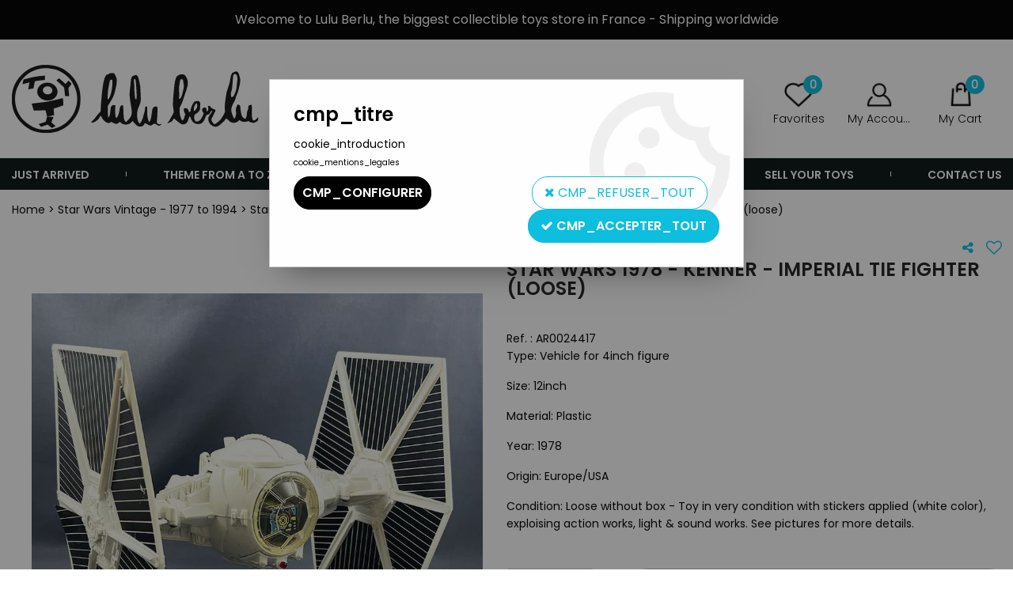

--- FILE ---
content_type: text/html; charset=iso-8859-1
request_url: https://www.lulu-berlu.com/star-wars-1978-kenner-imperial-tie-fighter-loose-a58400-en.html
body_size: 16311
content:
<!doctype html><html itemscope="" itemtype="http://schema.org/WebPage" lang="en"><head>
	<title>Star Wars 1978 - Kenner - Imperial TIE Fighter (loose)</title><meta http-equiv="Content-Type" content="text/html; charset=iso-8859-1" /><meta name="description" lang="en" content="Type: Vehicle for 4inch figureSize: 12inchMaterial: Plastic Year: 1978Origin: Europe/USACondition: Loose without box - Toy in very condition with stickers applied (white color), exploising action works, light &amp; sound works. See pictures for more details." /><meta name="keywords" xml:lang="en" content="" />
<meta http-equiv="content-language" content="en" /><meta name="language" content="en" /><meta name="globalsign-domain-verification" content="qTvQi1x95dKYQD4iuknShJmabrLryeIGujAvyp1JM9" /><link rel="alternate" hreflang="fr" href="https://www.lulu-berlu.com/star-wars-1978-kenner-chasseur-tie-imperial-tie-fighter-occasion-a58400.html"><link rel="alternate" hreflang="en" href="https://www.lulu-berlu.com/star-wars-1978-kenner-imperial-tie-fighter-loose-a58400-en.html"><meta http-equiv="X-UA-Compatible" content="IE=edge" /><meta property='og:image' content='https://www.lulu-berlu.com/upload/image/star-wars-1978---kenner---imperial-tie-fighter--loose--p-image-561392-moyenne.jpg' />	   <link rel="apple-touch-icon" sizes="57x57" href="/favicons/favicon.57x57.png?1650879782" >
	   <link rel="apple-touch-icon" sizes="60x60" href="/favicons/favicon.60x60.png?1650879782" >
	   <link rel="apple-touch-icon" sizes="72x72" href="/favicons/favicon.72x72.png?1650879782" >
	   <link rel="apple-touch-icon" sizes="76x76" href="/favicons/favicon.76x76.png?1650879782" >
	   <link rel="apple-touch-icon" sizes="114x114" href="/favicons/favicon.114x114.png?1650879782" >
	   <link rel="apple-touch-icon" sizes="120x120" href="/favicons/favicon.120x120.png?1650879782" >
	   <link rel="apple-touch-icon" sizes="144x144" href="/favicons/favicon.144x144.png?1650879782" >
	   <link rel="apple-touch-icon" sizes="152x152" href="/favicons/favicon.152x152.png?1650879782" >
	   <link rel="apple-touch-icon" sizes="180x180" href="/favicons/favicon.180x180.png?1650879782" >
	   <link rel="icon" sizes="16x16" href="/favicons/favicon.16x16.png?1650879782" >
	   <link rel="icon" sizes="24x24" href="/favicons/favicon.24x24.png?1650879782" >
	   <link rel="icon" sizes="32x32" href="/favicons/favicon.32x32.png?1650879782" >
	   <link rel="icon" sizes="96x96" href="/favicons/favicon.96x96.png?1650879782" >
	   <link rel="icon" sizes="192x192" href="/favicons/favicon.192x192.png?1650879782" >
	   <link rel="manifest" href="/favicons/manifest.json">
	   <meta name="msapplication-TileImage" content="/favicons/favicon.png?1650879782" />
	   <meta name="msapplication-config" content="/favicons/browserconfig.xml"/>
			   <meta name="msapplication-TileColor" content="#0dbede" />
	   <meta name="theme-color" content="#0dbede">
	   	   <link rel="mask-icon" href="/favicons/favicon.svg?1650879782" color="#0dbede">
	   		<base href="https://www.lulu-berlu.com/dhtml/" />	   <meta content="width=device-width, initial-scale=1, minimum-scale=1, maximum-scale=1, user-scalable=no" name="viewport">
			<meta name="format-detection" content="telephone=no">
	<link rel="canonical" href="https://www.lulu-berlu.com/star-wars-1978-kenner-imperial-tie-fighter-loose-a58400-en.html" /><meta property="og:title" content="Star Wars 1978 - Kenner - Imperial TIE Fighter (loose)" /><meta property="og:description" content="Type: Vehicle for 4inch figureSize: 12inchMaterial: Plastic&nbsp;Year: 1978Origin: Europe/USACondition: Loose without box - Toy in very condition with stickers applied (white color), exploising action works, light &amp; sound works. See pictures for more details." /><meta property="og:type" content="website" /><meta property="og:url" content="https://www.lulu-berlu.com/star-wars-1978-kenner-imperial-tie-fighter-loose-a58400-en.html" /><meta property="og:site_name" content="Lulu Berlu" /><script type="text/javascript">
var param=new Object;

		function trad(name)
		{
			if(typeof(window.tTrad)=="undefined") {
				window.tTrad = new Array();
			}
			
			if(typeof(window.tTrad[name])!="undefined")
			{
				return window.tTrad[name];
			}
			else
			{
				  $.ajax({
				    url: "/ajax/get_traduction.php",
				    data: { 'name': name,
				    'fromweb':'web'},
				    async: false,
				    success: function(data) {
						window.tTrad[name] = data;
				    }
				  });

				return window.tTrad[name];
			}
		}
	   function tradn(name, n)
		{
			var sText = "";
			$.ajax({
				url: "/ajax/get_traduction.php",
				data: { 'name': name,
				'fromweb':'web', 'n': n},
				async: false,
				success: function(data) {
					sText = data;
				}
			});

			return sText;
		}var tTrad=[]
tTrad["16_client_actionco_lecture"]="Lecture";
tTrad["aucun_resultat"]="No matches found";
tTrad["general_mmin_1"]="Jan";
tTrad["general_mmin_10"]="Oct";
tTrad["general_mmin_11"]="Nov";
tTrad["general_mmin_12"]="Dec";
tTrad["general_mmin_2"]="Fev";
tTrad["general_mmin_3"]="Mar";
tTrad["general_mmin_4"]="Avr";
tTrad["general_mmin_5"]="Mai";
tTrad["general_mmin_6"]="Juin";
tTrad["general_mmin_7"]="Juil";
tTrad["general_mmin_8"]="Aou";
tTrad["general_mmin_9"]="Sep";
tTrad["dimanche"]="Dimanche";
tTrad["lundi"]="Lundi";
tTrad["mardi"]="Mardi";
tTrad["mercredi"]="Mercredi";
tTrad["jeudi"]="Jeudi";
tTrad["vendredi"]="Vendredi";
tTrad["samedi"]="Samedi";
tTrad["confirmation_du_numero_de_telephone"]="Confirm your phone number";
tTrad["n_articles_sur"]="{$n} product(s) on";
tTrad["cet_article_nest_pas_commandable"]="This items is not currently available to order. Sorry for the convenience.";

var url_theme="../themes/html/";
var param=new Object;
</script>
<link href="/themes/html_responsive/fonts/Poppins-Black.woff2" as="font" type="font/woff2" crossorigin><link href="/themes/html_responsive/fonts/Poppins-Bold.eot" as="font" type="font/eot" crossorigin><link href="/themes/html_responsive/fonts/Poppins-Black.woff" as="font" type="font/woff" crossorigin><link href="/themes/html_responsive/fonts/Poppins-Black.ttf" as="font" type="font/ttf" crossorigin><link href="/themes/html_responsive/fonts/Poppins-Black.eot" as="font" type="font/eot" crossorigin><link href="/themes/html_responsive/fonts/Poppins-Black.svg" as="font" type="font/svg" crossorigin><link href="/themes/html_responsive/fonts/Poppins-ExtraBold.woff2" as="font" type="font/woff2" crossorigin><link href="/themes/html_responsive/fonts/Poppins-ExtraBold.woff" as="font" type="font/woff" crossorigin><link href="/themes/html_responsive/fonts/Poppins-ExtraBold.ttf" as="font" type="font/ttf" crossorigin><link href="/themes/html_responsive/fonts/Poppins-ExtraBold.eot" as="font" type="font/eot" crossorigin><link href="/themes/html_responsive/fonts/Poppins-ExtraBold.svg" as="font" type="font/svg" crossorigin><link href="/themes/html_responsive/fonts/Poppins-ExtraLight.woff2" as="font" type="font/woff2" crossorigin><link href="/themes/html_responsive/fonts/Poppins-ExtraLight.woff" as="font" type="font/woff" crossorigin><link href="/themes/html_responsive/fonts/Poppins-ExtraLight.eot" as="font" type="font/eot" crossorigin><link href="/themes/html_responsive/fonts/Poppins-ExtraLight.ttf" as="font" type="font/ttf" crossorigin><link href="/themes/html_responsive/fonts/Poppins-ExtraLight.svg" as="font" type="font/svg" crossorigin><link href="/themes/html_responsive/fonts/Poppins-Light.ttf" as="font" type="font/ttf" crossorigin><link href="/themes/html_responsive/fonts/Poppins-Light.woff" as="font" type="font/woff" crossorigin><link href="/themes/html_responsive/fonts/Poppins-Light.woff2" as="font" type="font/woff2" crossorigin><link href="/themes/html_responsive/fonts/Poppins-Light.eot" as="font" type="font/eot" crossorigin><link href="/themes/html_responsive/fonts/Poppins-Light.svg" as="font" type="font/svg" crossorigin><link href="/themes/html_responsive/fonts/Poppins-Medium.woff2" as="font" type="font/woff2" crossorigin><link href="/themes/html_responsive/fonts/Poppins-Medium.woff" as="font" type="font/woff" crossorigin><link href="/themes/html_responsive/fonts/Poppins-Medium.svg" as="font" type="font/svg" crossorigin><link href="/themes/html_responsive/fonts/Poppins-Medium.eot" as="font" type="font/eot" crossorigin><link href="/themes/html_responsive/fonts/Poppins-Medium.ttf" as="font" type="font/ttf" crossorigin><link href="/themes/html_responsive/fonts/Poppins-Regular.woff2" as="font" type="font/woff2" crossorigin><link href="/themes/html_responsive/fonts/Poppins-Regular.ttf" as="font" type="font/ttf" crossorigin><link href="/themes/html_responsive/fonts/Poppins-Regular.woff" as="font" type="font/woff" crossorigin><link href="/themes/html_responsive/fonts/Poppins-Regular.svg" as="font" type="font/svg" crossorigin><link href="/themes/html_responsive/fonts/Poppins-Regular.eot" as="font" type="font/eot" crossorigin><link href="/themes/html_responsive/fonts/Poppins-SemiBold.woff" as="font" type="font/woff" crossorigin><link href="/themes/html_responsive/fonts/Poppins-SemiBold.woff2" as="font" type="font/woff2" crossorigin><link href="/themes/html_responsive/fonts/Poppins-SemiBold.ttf" as="font" type="font/ttf" crossorigin><link href="/themes/html_responsive/fonts/Poppins-SemiBold.eot" as="font" type="font/eot" crossorigin><link href="/themes/html_responsive/fonts/Poppins-SemiBold.svg" as="font" type="font/svg" crossorigin><link href="/themes/html_responsive/fonts/Poppins-Thin.woff2" as="font" type="font/woff2" crossorigin><link href="/themes/html_responsive/fonts/Poppins-Thin.svg" as="font" type="font/svg" crossorigin><link href="/themes/html_responsive/fonts/Poppins-Thin.eot" as="font" type="font/eot" crossorigin><link href="/themes/html_responsive/fonts/Poppins-Thin.woff" as="font" type="font/woff" crossorigin><link href="/themes/html_responsive/fonts/Poppins-Thin.ttf" as="font" type="font/ttf" crossorigin><link  href="https://www.lulu-berlu.com/themes/html/css/web.all.css?t=1766999047&p=admin_o8&r=1" rel="stylesheet" type="text/css" />
<link  href="https://www.lulu-berlu.com/themes/html/css/fiche_article.all.css?t=1698151894&p=admin_o8&r=1" rel="stylesheet" type="text/css" />
<link  href="https://www.lulu-berlu.com/themes/html_responsive/modeles/56/css/custom.all.css?t=1727161167&p=admin_o8&r=1" rel="stylesheet" type="text/css" />
<link  href="https://www.lulu-berlu.com/themes/html/css/spe.all.css?t=1667465012&p=admin_o8&r=1" rel="stylesheet" type="text/css" />
<link  href="https://www.lulu-berlu.com/themes/html/css/lib.all.css?t=1557404358&p=admin_o8&r=1" rel="stylesheet" type="text/css" />
<script src="../javascript/jquery-1.8.3.min+lazyload.js?t=1579795278" type="text/javascript"></script>			<style class="editor-css">
				.row:not(.expanded), .row:not(.expanded) .row:not(.expanded)
				{
					max-width:1380px !important;
				}
			</style>
			<script type="text/javascript">
		function del(){
			var texte = "Are you sure you want to cancel?";
			return confirm(texte);
		}
    </script>
    	    <script type="text/javascript">
		// Redefine console.log()
		// {{{ COR : [TK15955]
		window.console.log = function (text) {};
		window.console.info = function (text) {};
		window.console.warn = function (text) {};
		window.console.error = function (text) {};
		window.dump=function(obj){};
		window.msg=function(obj){};
		// COR }}}
    </script>
    

	<script>
		/**
		* Envoi les informations dans le dataLayer avec le bon format (structure de données).
		*/
		function gtag()
		{
			// {{{ COR : [TK15976]
			window.dataLayer = window.dataLayer || [];
			if (window.dataLayer.length > 0)
			{
			window.dataLayer.push(arguments);
			}
			// COR }}}
		}

		/**
		* Mettre à jour le dataLayer avec les informations de consentement de l'utilisateur.
		*
		* @param object oConsent : Les consentements / cookies acceptés ou refusés.
		* @param string sMode : Mode initialisation (default) ou mise à jour (update).
		*/
		function sendGtmConsent(oConsent = {}, sMode = 'default')
		{
			gtag('consent', sMode, {
				// Cookies publicitaires
				'ad_storage'				: oConsent.ad_storage,
				// {{{ COR : [TK15999]
				// Cookies publicitaires (Google)
				'ad_user_data'				: oConsent.ad_user_data,
				// Cookies publicitaires (Personnalisées)
				'ad_personalization'		: oConsent.ad_personalization,
				// COR }}}
				// Cookies statistiques
				'analytics_storage'			: oConsent.analytics_storage,
				// Cookies techniques
				'functionality_storage'		: oConsent.functionality_storage,
				// Cookies de personnalisation
				'personalization_storage'	: oConsent.personalization_storage,
				// Cookies de sécurité
				'security_storage'			: oConsent.security_storage
			});
		}
	</script>
		<script>
		var iGtmAddEventGa4 = 0;
		var iVersionDataLayerGa4 = 1;
	</script>
	</head>
<body 
class="html_responsive modele_56
article_58400 
fiche_article 
os_mac nav_chrome rev_131
non_identifie
langue_2" 
data-responsive="1"
>
<div
class="off-canvas mobile_menu position-left  is-closed"
id="offCanvas" data-off-canvas data-transition="overlap"
data-content-scroll="true"
>
<div class="row mobile_menu_header expanded align-middle">
<div class="column text-center">
<span class="mobile_menu_title" data-close data-default="Lulu Berlu">
Lulu Berlu
</span>
</div>
<div class="column mobile_menu_close shrink align-right text-right">
<span aria-hidden="true" data-close>
<i class="pop-close"></i>
</span>
</div>
</div>
<div class="row mobile_menu_content expanded">
<div class="column no-padding">
<ul class="menu vertical icons icon-left jq-drilldown drilldown">
<li class="mobile_menu_principal jq-drilldown-item
has-no-icon"
>
<a
class="d-block boutonHautLien jq-drilldown-link"
href="https://www.lulu-berlu.com/just-arrived-m60150-en.html"
>
<span>Just arrived</span>
</a>
</li>
<li class="mobile_menu_principal jq-drilldown-item
is-drilldown-submenu-parent	has-no-icon"
>
<a
class="d-block boutonHautLien jq-drilldown-link"
href="https://www.lulu-berlu.com/toylines-m10015-en.html"
>
<span>Theme from A to Z</span>
</a>
<ul class="nested menu jq-drilldown-menu submenu is-drilldown-submenu invisible drilldown-submenu-cover-previous">
<li class="mobile_menu_see_all_link">
<a
class="d-block boutonHautLien jq-drilldown-link"
href="https://www.lulu-berlu.com/toylines-m10015-en.html"
>
<span>See "Theme from A to Z"</span>
</a>
</li>
<li>
<span class="load-page" data-id="63767" data-language="2" data-exclude_web="1"></span>
</li>
</ul>
</li>
<li class="mobile_menu_principal jq-drilldown-item
is-drilldown-submenu-parent	has-no-icon"
>
<a
class="d-block boutonHautLien jq-drilldown-link"
href="https://www.lulu-berlu.com/our-brands-m63874-en.html"
>
<span>Brands</span>
</a>
<ul class="nested menu jq-drilldown-menu submenu is-drilldown-submenu invisible drilldown-submenu-cover-previous">
<li class="mobile_menu_see_all_link">
<a
class="d-block boutonHautLien jq-drilldown-link"
href="https://www.lulu-berlu.com/our-brands-m63874-en.html"
>
<span>See "Brands"</span>
</a>
</li>
<li>
<span class="load-page" data-id="63768" data-language="2" data-exclude_web="1"></span>
</li>
</ul>
</li>
<li class="mobile_menu_principal jq-drilldown-item
is-drilldown-submenu-parent	has-no-icon"
>
<a
class="d-block boutonHautLien jq-drilldown-link"
href="https://www.lulu-berlu.com/product-type-c3-en.html"
>
<span>Product type</span>
</a>
<ul class="nested menu jq-drilldown-menu submenu is-drilldown-submenu invisible drilldown-submenu-cover-previous">
<li class="mobile_menu_see_all_link">
<a
class="d-block boutonHautLien jq-drilldown-link"
href="https://www.lulu-berlu.com/product-type-c3-en.html"
>
<span>See "Product type"</span>
</a>
</li>
<li>
<span class="load-page" data-id="63769" data-language="2" data-exclude_web="1"></span>
</li>
</ul>
</li>
<li class="mobile_menu_principal jq-drilldown-item
has-no-icon"
>
<a
class="d-block boutonHautLien jq-drilldown-link"
href="https://www.lulu-berlu.com/preorders-m60157-en.html"
>
<span>Preorders</span>
</a>
</li>
<li class="mobile_menu_principal jq-drilldown-item
has-no-icon"
>
<a
class="d-block boutonHautLien jq-drilldown-link"
href="https://www.lulu-berlu.com/sell-your-toys-m63814-en.html"
>
<span>Sell your toys</span>
</a>
</li>
<li class="mobile_menu_principal jq-drilldown-item
has-no-icon"
>
<a
class="d-block boutonHautLien jq-drilldown-link"
href="https://www.lulu-berlu.com/contact-us/"
>
<span>Contact us</span>
</a>
</li>
<li class="mobile_menu_separator"></li>
<li class="mobile_menu_compte jq-drilldown-item is-drilldown-submenu-parent">
<a class="mobile_menu_compte_login d-block boutonHautLien" href="acces.php">
<span class="menu-picto"><i class="fa fa-user"></i></span>
<span>My Account</span>
</a>
</li>
<li class="mobile_menu_favoris">
<a class="d-block boutonHautLien" href="mes_favoris2.php">
<span class="menu-picto"><i class="fa fa-heart"></i></span>
<span>
Favorites
(<span data-favoris-count>0</span>)
</span>
</a>
</li>
<li class="jq-drilldown-item is-drilldown-submenu-parent mobile_menu_langues">
<a class="jq-drilldown-link mobile_menu_langue_active d-block boutonHautLien" href="#">
<span class="menu-picto"><i class="fa fa-globe"></i></span>
<span>English</span>
</a>
<ul class="nested menu jq-drilldown-menu submenu is-drilldown-submenu invisible drilldown-submenu-cover-previous">
<li>
<a href="https://www.lulu-berlu.com/star-wars-1978-kenner-chasseur-tie-imperial-tie-fighter-occasion-a58400.html">
Français
</a>
</li>
</ul>
</li>
</ul>
</div>
</div>
</div>
<div class="off-canvas-content" data-off-canvas-content>
<div id="curseur" class="infobulle"></div>
<div id="cont-popup-ap">
<div id="popup-ap">
<div id="border-trans"></div>
<div id="ap-cont"></div>
</div>
</div>
<div class="jq_div_aff_cookies_disclaimer">
<div class="reveal  modal-container " id="cookieDisclaimerPopup" data-reveal
data-close-on-click="" data-overlay="1" data-close-on-esc=""
data-animation-in="fade-in fast"	data-animation-out="fade-out fast"	>
<div class="modal-title">
<div class="row  no-margin no-padding align-top">
<div class="column modal-title-text">
</div>
</div>
</div>
<div class="modal-content margin-top-15">
<a id="ouvrirPopup"></a>
<div id="wookiesDisclaimer">
<!--AFFICHAGE GENERAL-->
<div class="row collapse align-center" id="divCookiesGeneral">
<div class="column small-12 titrePopup"><h3>cmp_titre</h3></div>
<div class="column small-12 texteIntro">
cookie_introduction
</div>
<div class="column small-12 texteMentionsLegales">
cookie_mentions_legales
</div>
<div class="column small-12">
<div class="row collapse align-justify">
<div class="column small-12 medium-shrink">
<a class="btn configBouton full-width" id="cmp_configurer">cmp_configurer</a>
</div>
<div class="column small-12 medium-expand">
<div class="row align-justify medium-align-right">
<div class="column shrink small-only-no-padding">
<a class="btn-secondary AcceptAllBouton" href="javascript:;" onclick="userCookieChoice('0')"><i class="fa fa-times"></i> cmp_refuser_tout</a>
</div>	
<div class="column shrink text-right no-padding">	
<a class="btn-primary full-width AcceptAllBouton" href="javascript:;" onclick="userCookieChoice('1');"><i class="fa fa-check"></i> cmp_accepter_tout</a>
</div>
</div>
</div>
</div>
</div>
</div>
<!--AFFICHAGE CONFIGURATION-->
<div id="divCookiesConfig" style="display: none">
<div class="row collapse divCookiesConfigHeader">
<div class="column small-12 text-left retourBouton">	
<a id="retourDivCookiesGeneral"><i class="fa fa-angle-left"></i> <u>Retour</u></a>
</div>
<div class="column small-12 titrePopup"><h3>cmp_titre_config</h3></div>
<!--BOUTONS-->
<div class="column small-12">
<div class="row align-justify medium-align-left">
<div class="column shrink no-padding">
<a class="btn-secondary RefuseAllBouton" id="cmp_refuse_all"><i class="fa fa-times"></i> cmp_refuser_tout</a>
</div>
<div class="column shrink small-only-no-padding">
<a class="btn-primary AcceptAllBouton" id="cmp_accept_all"><i class="fa fa-check"></i> cmp_accepter_tout</a>
</div>
</div>
</div>
</div>
<div class="row collapse small-12 divCookiesConfigContent">
<!--REGLER LA HAUTEUR POUR AVOIR 3 TYPES DE COOKIES AFFICHES-->
<div class="column small-12">
<div class="listeTypeCookies row collapse" id="listeTypeCookies">
<!--COOKIES NECESSAIRES-->
<div class="column small-12 listeTypeCookiesBloc">
<div class="row collapse align-top align-justify">
<div class="column shrink">
<label for="cookies_tech" class="cmpTitre">
cmp_necessaires
</label>
</div>
<div class="column shrink">
<label class="checkboxSwitch">
<input type="checkbox" class="no-margin cmpBouton" id="cookies_tech" checked disabled />
<span></span>
</label>
</div>
</div>
<p class="cmpDetails">cmp_necessaires_details</p>
</div>
<!--COOKIES PERSONNALISATION-->
<div class="column small-12 listeTypeCookiesBloc">
<div class="row collapse align-top align-justify">
<div class="column shrink">
<label for="cookies_perso" class="cmpTitre">
Personnalisation
</label>
</div>
<div class="column shrink">
<label class="checkboxSwitch">
<input type="checkbox" class="no-margin cmpBouton" id="cookies_perso" onchange="userCookieTypeChoice('cookies_perso');"
onclick="userCookieTypeChoice('cookies_perso');"  />
<span></span>
</label>
</div>
</div>
<p class="cmpDetails">cmp_personnalisation_details</p>
</div>
<!--COOKIES STATISTIQUES-->
<div class="column small-12 listeTypeCookiesBloc">
<div class="row collapse align-top align-justify">
<div class="column shrink">
<label for="cookies_stat" class="cmpTitre">
statistiques
</label>
</div>
<div class="column shrink">
<label class="checkboxSwitch">
<input type="checkbox" class="no-margin cmpBouton" id="cookies_stat" onchange="userCookieTypeChoice('cookies_stat');"
onclick="userCookieTypeChoice('cookies_stat');"  />
<span></span>
</label>
</div>
</div>
<p class="cmpDetails">cmp_statistiques_details</p>
</div>
<!--COOKIES PUBLICITAIRES-->
<div class="column small-12 listeTypeCookiesBloc">
<div class="row collapse align-top align-justify">
<div class="column shrink">
<label for="cookies_pub" class="cmpTitre">
cmp_publicitaire
</label>
</div>
<div class="column shrink">
<label class="checkboxSwitch">
<input type="checkbox" class="no-margin cmpBouton" id="cookies_pub" onchange="userCookieTypeChoice('cookies_pub');"
onclick="userCookieTypeChoice('cookies_pub');"  />
<span></span>
</label>
</div>
</div>
<p class="cmpDetails">cmp_publicitaire_details</p>
</div>
<!--COOKIES AUTRES-->
<div class="column small-12 listeTypeCookiesBloc">
<div class="row collapse align-top align-justify">
<div class="column shrink">
<label for="cookies_secu" class="cmpTitre">
cmp_autres
</label>
</div>
<div class="column shrink">
<label class="checkboxSwitch">
<input type="checkbox" class="no-margin cmpBouton" id="cookies_secu" onchange="userCookieTypeChoice('cookies_secu');"
onclick="userCookieTypeChoice('cookies_secu');"  />
<span></span>
</label>
</div>
</div>
<p class="cmpDetails">cmp_autres_details</p>
</div>
</div>
</div>
</div> 
<div class="row collapse small-12 divCookiesConfigFooter">
<!--CONFIRMER SELECTION-->
<div class="column small-12">
<div class="row collapse align-right">
<div class="column small-12 large-shrink">
<a class="btn-primary AcceptAllBouton full-width" href="javascript:;" onclick="userCookieChoice('2');">
<i class="fa fa-check" aria-hidden="true"></i> cmp_confirmer_la_selection
</a>
</div>
</div>
</div>
</div>
</div>
</div>	
</div>
</div>
<script>
$(document).ready(function()
{
$('').on('click', function(){
$('#cookieDisclaimerPopup').foundation('open');
});
if (typeof bindLazyLoading == 'function')
{
$('#cookieDisclaimerPopup').on('open.zf.reveal', function()
{
bindLazyLoading($(this)[0].querySelectorAll('img[loading="lazy"]'));
});
}
});
</script>
</div>
<div class="reveal large modal-container " id="modalSearchAutocomplete" data-reveal
data-close-on-click="1" data-overlay="1" data-close-on-esc=""
data-animation-in="fade-in fast"	data-animation-out="fade-out fast"	>
<div class="modal-title">
<div class="row  no-margin no-padding align-top">
<div class="column modal-title-text">
Search ...
</div>
<div class="column shrink align-right text-right no-padding">
<button class="position-relative" data-close aria-label="Close modal" type="button">
<span aria-hidden="true">
<i class="pop-close">&nbsp;</i>
</span>
</button>
</div>
</div>
</div>
<div class="modal-content margin-top-15">
<div class="row align-middle align-center">
<div class="column small-12 margin-bottom-15 medium-expand Head_recherche_container">
<form action="dhtml/resultat_recherche.php" method="get" name="form_recherche_autocomplete" class="row collapse expanded align-middle Head_recherche">
<div class="column small-12">
<div class="input-group no-margin">
<input name="keywords" autocomplete="off" type="text" class="recherche_deluxe_input no-margin input-text-search" value="" maxlength="255" />
<div class="input-group-button">
<input name="ok" type="submit" value="&nbsp;" class="button Head_rechBouton" />
<i class="fa fa-spinner fa-spin hide"></i>
</div>
</div>
</div>
</form>
</div>
</div>
<div class="row search_deluxe_bloc">
<div class="column no-result hide">
<span>No matches found</span>
</div>
<div class="column search_deluxe">
<div class="row search_deluxe_content">
<div class="column small-12 medium-8 resultat">
<div class="row no-margin no-padding resultat_article margin-right-10">
<div class="column small-12 padded-columns">
<div class="row align-middle">
<div class="column small-12 no-padding small-text-left large-collapse medium-expand titre">
search_product_list
</div>
<div class="column small-12 medium-shrink small-text-left medium-text-right title-nb-product no-padding">
<a class="jq-search-more" href="">search_see <span class="nb_product"></span> search_result <i class="fa fa-angle-right"></i></a>
</div>
</div>
</div>
<div class="column small-12 padded-columns">
<div class="row align-middle liste_article"></div>
</div>
</div>
<div class="row resultat_categorie no-margin no-padding">
<div class="column small-12 padded-columns">
<div class="row align-middle">
<div class="column small-12 titre no-padding">
categories
</div>
</div>
</div>
<div class="column small-12 padded-columns">
<ul class="liste_categorie"></ul>
</div>
</div>
</div>
<div class="column small-12 medium-4 suggestion_historique">
<div class="row suggests no-margin">
<div class="column small-12 padded-columns">
<div class="row align-middle">
<div class="column small-12 no-padding small-text-left large-collapse medium-expand titre">
search_suggest
</div>
</div>
</div>
<div class="column small-12 padded-columns">
<div class="row list_suggests"></div>
</div>
</div>
<div class="row historique no-margin">
<div class="column small-12 padded-columns">
<div class="row align-middle">
<div class="column small-12 no-padding small-text-left large-collapse medium-expand titre">
search_history
</div>
</div>
</div>
<div class="column small-12 padded-columns">
<div class="row list_history"></div>
</div>
</div>
</div>
</div>
</div>
</div>
</div>
</div>
<script>
$(document).ready(function()
{
if (typeof bindLazyLoading == 'function')
{
$('#modalSearchAutocomplete').on('open.zf.reveal', function()
{
bindLazyLoading($(this)[0].querySelectorAll('img[loading="lazy"]'));
});
}
});
</script>
<div id='boite_message_boite' style='display:none; z-index:2000000000; width:300px; '> </div>
<div id='boite_message_fond' style='position:absolute;display:block; z-index:1000000000; top:0px;left:0px;width:0px;height:0px; background-color:#ffffff;filter :alpha(opacity=0);opacity:0;'>
<input type="hidden" id="id_menu_en_cours" value="58400" />
</div>
<div class="fond-page" name="top">
<div class="hide overlay_menu"></div>
<div id="preHeader" class="no-margin">
<div class="preHeader_contenu">
<style>.id-usr-ih1up60179{padding-top:10px !important;text-align:center !important;}.id-usr-ilffp60179{font-family:Poppins-Regular !important;font-size:16px !important;color:#ffffff !important;}.id-usr-ihwfp60179{align-items:center !important;background-color:#000000;}@media (min-width: 64em){.id-usr-ihwfp60179{background-color:#000000;min-height:50px !important;align-items:center !important;}};</style>	<div
class="row-template row no-margin expanded  id-usr-ihwfp60179  margin-0-auto"	data-uniqid="1644942862"
>
<div
class="column-template no-margin  id-usr-ih1up60179  column small-12 medium-expand flex-dir-column"	data-uniqid="1644942832"
>
<span	  class="title-component  id-usr-ilffp60179"	>
Welcome to Lulu Berlu, the biggest collectible toys store in France - Shipping worldwide
</span>
</div>
</div>
</div>
</div>
<header id="header-head-fond" class="Head_fond">
<div data-sticky-container class="hide-for-large">
<div id="small-header" class="row align-middle"
data-sticky data-options="marginTop:0;" data-top-anchor="header-head-fond" 
data-sticky-on="small"
>
<div class="column small-12">
<div class="row collapse expanded align-middle">
<div class="column shrink colonne-small-menu">
<button type="button" data-toggle="offCanvas" style="cursor: pointer">
<i class="fa fa-bars fa-2x"></i>
</button>
</div>
<div class="column colonne-small-logo">
<a href="https://www.lulu-berlu.com/accueil-m144-en.html" id="id_accueil">
<img class="head_small_logo" src="/themes/html_responsive/modeles/56/img/logo/logo_mobile_2.png" alt="https://www.lulu-berlu.com/" title="https://www.lulu-berlu.com/"/>
</a>
</div>
<div class="column shrink colonne-small-recherche">
<div class="head_item">
<a href="#">
<div class="head_item_picto d-block button-search">
<img data-lazy="/themes/html_responsive/modeles/56/img/public/btn-recherche.png" loading="lazy" onload="bindLazyLoading(this);" />
</div>
</a>
</div>
</div>
<div class="column shrink colonne-small-panier">
<div class="Head_panier head_item">
<div id="refresh_panier_header_mobile" class="d-block" data-cart-count>
<a href="panier.php">
<div class="head_item_badge highlight" data-cart-count>
0
</div>
<span class="d-block head_item_picto Head_panier_new">
<img data-lazy="/themes/html_responsive/modeles/56/img/public/picto-panier.png" loading="lazy" onload="bindLazyLoading(this);" />
</span>
<span class="d-block head_item_title show-for-large">
My Cart
</span>
</a>
</div>
</div>
</div>
</div>
</div>
</div>
</div>
<div data-sticky-container class="show-for-large Head row expanded 
no-phrase	 no-liens	 no-share"
id="large-header">
<div class="column small-12 no-padding" 
data-sticky	data-options="marginTop:0;" data-top-anchor="start-sticky-menu"
data-sticky-on="large"
>
<div class="row collapse">
<div class="Head_topFond column small-12">
<div class="Head_top row align-justify">
<div class="Head_divers column  text-right">
<div class="Head_liens row expanded align-right align-middle">
</div>
</div>
</div>
</div>
<div
class="Head_bandeauMenu column small-12"
>
<div class="Head_bandeauFond" id="start-sticky-menu">
<div class="row align-middle">
<div class="column shrink colonne-large-logo">
<div class="Head_logo d-flex align-center-middle">
<a href="https://www.lulu-berlu.com/accueil-m144-en.html" id="id_accueil">
<img class="head_large_logo" data-lazy="/themes/html_responsive/modeles/56/img/logo/logo_header_2.png" alt="https://www.lulu-berlu.com/" title="https://www.lulu-berlu.com/" loading="lazy" onload="bindLazyLoading(this)"/>
</a>
</div>
</div>
<div class="column colonne-large-recherche">
<div class="row expanded align-center align-middle collapse position-relative">
<div class="column small-7 Head_recherche_container text-right">
<div class="Head_recherche" id="head-recherche">
<form class="row collapse expanded align-middle" action="https://www.lulu-berlu.com/dhtml/resultat_recherche.php" method="get" name="form_recherche">
<div class="column small-12">
<div class="input-group no-margin button-search">
<input
name="keywords"
type="text"
maxlength="255"
placeholder="Search ..."
value=""
id="keywords_searchbar"
class="input-group-field input-text-search column no-margin"
autocomplete="keywords_searchbar"
>
<div class="input-group-button">
<button type="submit" class="button Head_rechBouton" value=""></button>
</div>
</div>
</div>
<div id="search-autocomplete" class="column small-12">
</div>
</form>
</div>
</div>
</div>
</div>
<div class="column head_item_container shrink colonne-large-pictos">
<div class="row expanded collapse align-right">
<div class="Head_langues head_item column shrink">
<div class="head_item_picto Head_languesPicto">
<img data-lazy="/themes/mobile/img/flags/big/en.png" 
loading="lazy" onload="bindLazyLoading(this);"/>
</div>
<div class="head_item_title">
English
</div>
<div class="Head_languesPicto head_item_block">
<ul class="menu">
<li>
<a class="head_item_link" href="https://www.lulu-berlu.com/star-wars-1978-kenner-chasseur-tie-imperial-tie-fighter-occasion-a58400.html">
<img
data-lazy="/themes/mobile/img/flags/big/fr.png" 
loading="lazy" 
onload="bindLazyLoading(this);"
alt="Français"
/>
Français
</a>
</li>
</ul>
</div>
</div>
<div class="Head_favoris head_item column shrink" id="picto-favoris-header" onClick="window.location.href='mes_favoris2.php'"
data-hover="/themes/html_responsive/modeles/56/img/public/picto-favoris_hover.png" data-hover-item=".Head_favoris img">
<div class="head_item_badge highlight" data-favoris-count>
0
</div>
<span class="d-block head_item_picto">
<img data-lazy="/themes/html_responsive/modeles/56/img/public/picto-favoris.png" loading="lazy" onload="bindLazyLoading(this);"/>
</span>
<div class="head_item_title">
Favorites
</div>
</div>
<div class="Head_compte head_item column shrink" id="picto-compte-header"
data-hover="/themes/html_responsive/modeles/56/img/public/picto-compte_hover.png" data-hover-item=".Head_comptePicto_new img">
<a href="acces.php">
<span class="d-block head_item_picto Head_comptePicto_new">
<img data-lazy="/themes/html_responsive/modeles/56/img/public/picto-compte.png" loading="lazy" onload="bindLazyLoading(this);"/>
</span>
<span class="d-block head_item_title">
My Account
</span>
</a>
<div class="head_item_block">
<div class="row collapse">
<div class="head_item_block_title column">Log in</div>
</div>
<form class="row collapse" action="/dhtml/acces.php" method="post" name="form_compte" style="min-width: 300px">
<div class="column small-12">
<input class="" name="acces_mail" type="text" id="acces_mail" placeholder="Your ID" />
</div>
<div class="column small-12">
<input class="" name="acces_password" type="password" id="acces_password" placeholder="Password">
</div>
<p>
<div class="column small-12">
<div class="row align-middle collapse">
<div class="column text-center">
<input type="submit" class="hide">
<span class="bouton5">
<a href="javascript:document.form_compte.submit();">
Connexion
</a>
</span>
</div>
</div>
</div>
</form>
<div class="row collapse align-justify margin-top-10">
<div class="column shrink">
<i class="fa fa-angle-right"></i> <a class="a-link-connexion" href="https://www.lulu-berlu.com/dhtml/mdp_oublie.php" id="id_oubli_password">Forgot Password ?</a>
</div>
<div class="column shrink">
<i class="fa fa-angle-right"></i> <a id="id_creer_compte" class="a-link-connexion" href="dhtml/compte.php">Create an account</a>
</div>
</div>
</div>
</div>
<div class="Head_panier head_item column shrink no-hover" id="cont-panier-header" 
data-hover="/themes/html_responsive/modeles/56/img/public/picto-panier_hover.png" data-hover-item=".Head_panier_new img">
<div id="refresh_panier_header">
<a href="panier.php">
<div class="head_item_badge highlight" data-cart-count>
0
</div>
<span class="d-block head_item_picto Head_panier_new">
<img data-lazy="/themes/html_responsive/modeles/56/img/public/picto-panier.png" loading="lazy" onload="bindLazyLoading(this);" />
</span>
<span class="d-block head_item_title show-for-large">
My Cart
</span>
</a>
</div>
<div class="head_item_block">
<div id="contenu-panier-header">
</div>
</div>
</div>
</div>
<script>
$(document).ready(function()
{
/* {{{ COR : [TK14058] */
$('.Head_comptePicto_new').on('click', function(event)
/* COR }}} */
{
/* {{{ COR : [TK13288] */
if (is_touch_device() && !isMobile())
/* COR }}} */
{
if ($(this).data('already-click'))
{
if (typeof event.startPropagation === 'function')
event.startPropagation();
}
else
{
$(this).data('already-click', 1);
event.preventDefault();
event.stopPropagation();
}
}
});
/* {{{ COR : [TK14058] */
$('.Head_panier_new').on('click', function(event)
/* COR }}} */
{
/* {{{ COR : [TK13288] */
if (is_touch_device() && !isMobile())
/* COR }}} */
{
if ($(this).data('already-click'))
{
if (typeof event.startPropagation === 'function')
event.startPropagation();
}
else
{
$(this).data('already-click', 1);
event.preventDefault();
event.stopPropagation();
}
}
});
});
</script>
</div>
</div>
</div>
<div class="Head_menu">
<div class="row">
<div class="column no-padding">
<div class="
menu_responsive
menu_type_perso
">
<ul class="menu menu-haut ">
<style>
ul.menu > li.menu-item-63766 > a.boutonHautLien
{
}
ul.menu > li.menu-item-63766:hover > a.boutonHautLien
{
}
</style>
<li
data-delay="0"
data-toggle="submenu-63766"
class="
jq-menu-link
menu-item-63766
dropdown-full-width
jq-has-link
"
>
<a class="d-block boutonHautLien"
href="https://www.lulu-berlu.com/just-arrived-m60150-en.html"
>
Just arrived
</a>
</li>
<li class="sep-menu"></li>
<style>
ul.menu > li.menu-item-63767 > a.boutonHautLien
{
}
ul.menu > li.menu-item-63767:hover > a.boutonHautLien
{
}
</style>
<li
data-delay="0"
data-toggle="submenu-63767"
class="
jq-menu-toggler
menu-item-63767
dropdown-full-width
jq-has-link
"
>
<a class="d-block boutonHautLien"
href="https://www.lulu-berlu.com/toylines-m10015-en.html"
>
Theme from A to Z
</a>
<div
data-toggler=".is-visible"
id="submenu-63767"
class="sub-menu-haut"
>
<ul
class="menu vertical "
>
<li class="menu-content">
<span class="load-page" data-id="63767" data-language="2" data-exclude_mobile="1"></span>
</li>
</ul>
</div>
</li>
<li class="sep-menu"></li>
<style>
ul.menu > li.menu-item-63768 > a.boutonHautLien
{
}
ul.menu > li.menu-item-63768:hover > a.boutonHautLien
{
}
</style>
<li
data-delay="0"
data-toggle="submenu-63768"
class="
jq-menu-toggler
menu-item-63768
dropdown-full-width
jq-has-link
"
>
<a class="d-block boutonHautLien"
href="https://www.lulu-berlu.com/our-brands-m63874-en.html"
>
Brands
</a>
<div
data-toggler=".is-visible"
id="submenu-63768"
class="sub-menu-haut"
>
<ul
class="menu vertical "
>
<li class="menu-content">
<span class="load-page" data-id="63768" data-language="2" data-exclude_mobile="1"></span>
</li>
</ul>
</div>
</li>
<li class="sep-menu"></li>
<style>
ul.menu > li.menu-item-63769 > a.boutonHautLien
{
}
ul.menu > li.menu-item-63769:hover > a.boutonHautLien
{
}
</style>
<li
data-delay="0"
data-toggle="submenu-63769"
class="
jq-menu-toggler
menu-item-63769
dropdown-full-width
jq-has-link
"
>
<a class="d-block boutonHautLien"
href="https://www.lulu-berlu.com/product-type-c3-en.html"
>
Product type
</a>
<div
data-toggler=".is-visible"
id="submenu-63769"
class="sub-menu-haut"
>
<ul
class="menu vertical "
>
<li class="menu-content">
<span class="load-page" data-id="63769" data-language="2" data-exclude_mobile="1"></span>
</li>
</ul>
</div>
</li>
<li class="sep-menu"></li>
<style>
ul.menu > li.menu-item-63770 > a.boutonHautLien
{
}
ul.menu > li.menu-item-63770:hover > a.boutonHautLien
{
}
</style>
<li
data-delay="0"
data-toggle="submenu-63770"
class="
jq-menu-link
menu-item-63770
dropdown-full-width
jq-has-link
"
>
<a class="d-block boutonHautLien"
href="https://www.lulu-berlu.com/preorders-m60157-en.html"
>
Preorders
</a>
</li>
<li class="sep-menu"></li>
<style>
ul.menu > li.menu-item-63771 > a.boutonHautLien
{
}
ul.menu > li.menu-item-63771:hover > a.boutonHautLien
{
}
</style>
<li
data-delay="0"
data-toggle="submenu-63771"
class="
jq-menu-link
menu-item-63771
dropdown-full-width
jq-has-link
"
>
<a class="d-block boutonHautLien"
href="https://www.lulu-berlu.com/sell-your-toys-m63814-en.html"
>
Sell your toys
</a>
</li>
<li class="sep-menu"></li>
<style>
ul.menu > li.menu-item-63772 > a.boutonHautLien
{
}
ul.menu > li.menu-item-63772:hover > a.boutonHautLien
{
}
</style>
<li
data-delay="0"
data-toggle="submenu-63772"
class="
jq-menu-link
menu-item-63772
dropdown-full-width
jq-has-link
"
>
<a class="d-block boutonHautLien"
href="https://www.lulu-berlu.com/contact-us/"
>
Contact us
</a>
</li>
</ul>
</div>
</div>
</div>
<script>
$(document).ready(function() {
var openTimeout = null;
var closeTimeout = null;
var iDelay = $('.jq-menu-toggler').data('delay') || 10;
// Vérifie si on venais d'un autre menu (enleve le délais)
var bFromOtherMenu = false;
// En cas de sortie on cache tous les menus et l'overlay
$('.menu_responsive').on('mouseleave', function()
{
if (openTimeout)
{
clearTimeout(openTimeout);
openTimeout = null;
}
if (!closeTimeout)
{
closeTimeout = setTimeout(function()
{
clearTimeout(closeTimeout);
closeTimeout = null;
$('.sub-menu-haut:visible').each(function(iIndex, oSubElement)
{
$(oSubElement).foundation('toggle');
});
if ($('.overlay_menu').length > 0)
$('.overlay_menu').addClass('hide');
}, iDelay);
}
});
$('.jq-menu-link').on('mouseenter', function()
{
$('.sub-menu-haut:visible').each(function(iIndex, oSubElement)
{
$(oSubElement).foundation('toggle');
});
if ($('.overlay_menu').length > 0)
$('.overlay_menu').addClass('hide');
});
// Au passage le un lien de menu
$('.jq-menu-toggler').on('mouseenter', function()
{
// On récupère le paramétrage
var oElement = $('#'+$(this).data('toggle'));
bFromOtherMenu = false;
// On ferme les autres menus
$('.sub-menu-haut:visible').each(function(iIndex, oSubElement)
{
if ($(oSubElement).attr('id') != $(this).data('toggle'))
{
$(oSubElement).foundation('toggle');
bFromOtherMenu = true;
}
});
// Si on a un menu on affiche l'overlay
if (oElement.length > 0)
{
clearTimeout(closeTimeout);
closeTimeout = null;
// Si on viens d'un autre menu pas de délais
if (bFromOtherMenu)
{
oElement.foundation('toggle');
if ($('.overlay_menu').length > 0)
$('.overlay_menu').removeClass('hide');
}
else
{
clearTimeout(openTimeout);
openTimeout = setTimeout(function()
{
clearTimeout(openTimeout);
openTimeout = null;
oElement.foundation('toggle');
if ($('.overlay_menu').length > 0)
$('.overlay_menu').removeClass('hide');
}, iDelay);
}
}
// Sinon on cache l'overlay car il n'y à pas de bloc menu
else
{
if ($('.overlay_menu').length > 0)
$('.overlay_menu').addClass('hide');
}
})
// On prevent le clic sur le menu principal
$('.jq-menu-toggler .sub-menu-haut').on('click', function(oEvt)
{
if ($(oEvt.target).closest('a').length === 0)
{
oEvt.preventDefault();
}
oEvt.stopPropagation();
});
// On gère les tablette
$('.jq-menu-toggler.jq-has-link a.boutonHautLien').on('click', function(event)
{
if ($(this).next('.sub-menu-haut').length === 0)
{
$(this).click();
}
if (is_touch_device())
{
var oToggler = $(this).closest('li.jq-menu-toggler.jq-has-link');
var oToggle = $('#'+oToggler.attr('data-toggle'));
if (oToggle && oToggle.attr('data-clicked') != 1)  
{
$('.sub-menu-haut').attr('data-clicked', '');
oToggle.attr('data-clicked', 1); 
event.preventDefault();
event.stopPropagation();
}
}
});
});
</script>
<script>
// {{{ COR : [TK12635]
// COR }}}
$(document).ready(function()
{
$('.menu-content').each(function()
{
var oParent = $(this).closest('li');
oParent.find('a.boutonHautLien').on('click', function(event)
{
if (is_touch_device())
{
var oMenuContent = oParent.find('.menu-content');
if (oMenuContent.data('already-click'))
{
if (typeof event.startPropagation === 'function')
event.startPropagation();
}
else
{
$('.menu-content').data('already-click', 0);
oMenuContent.data('already-click', 1);
event.preventDefault();
event.stopPropagation();
}
}
});
});
});
</script>
</div>
</div>
<div class="Head_menuHook column small-12">
</div>
</div>
</div>
</div>
</header>
<div class="no-margin">
<div> 
</div>
</div>
<div class="fond-contenu">
<div class="Head_ariane row align-justify">
<div class="column small-12 text-center medium-text-left">
<div class="fil_ariane_fond" vocab="https://schema.org/" typeof="BreadcrumbList"><span property="itemListElement" typeof="ListItem">
<a property="item" typeof="WebPage"
href="https://www.lulu-berlu.com/" class="fil_ariane">
<span property="name">Home</span>
</a>
<meta property="position" content="1">
</span>
<span class="fil_ariane"> > </span><span property="itemListElement" typeof="ListItem">
<a property="item" typeof="WebPage" href="https://www.lulu-berlu.com/themes/star-wars-vintage-1977-to-1994-c321-en.html" class="ariane-thematique-link">
<span property="name">Star Wars Vintage - 1977 to 1994</span>
</a>
<meta property="position" content="2">
</span><span class="fil_ariane"> > </span> <span property="itemListElement" typeof="ListItem">
<a property="item" typeof="WebPage" href="https://www.lulu-berlu.com/themes/star-wars-vintage-1977-to-1994/star-wars-vintage-vehicles-amp-accessories-c710-en.html" class="ariane-thematique-link">
<span property="name">Star Wars Vintage Vehicles &amp; Accessories</span>
</a>
<meta property="position" content="3">
</span><span class="fil_ariane"> &gt; </span><span property="itemListElement" typeof="ListItem"><span class="ariane_produit ariane-thematique-link" property="item" typeof="WebPage"
href="https://www.lulu-berlu.com/star-wars-1978-kenner-imperial-tie-fighter-loose-a58400-en.html">
<span property="name">Star Wars 1978 - Kenner - Imperial TIE Fighter (loose)</span>
</span><meta property="position" content="4"></span></div>
</div>
</div>
<div class="contents row expanded">
<div class="fond-centre column no-padding">
<div class="fa_contenu row expanded collapse" style="clear:both;">
<div class="column FicheArticleNouvelle PresentationVarianteHtml" itemscope itemtype="http://schema.org/Product">
<div class="row collapse fiche_article_base">
<div class="column small-12">
</div>
<div class="column small-12">
<form method="post" id="formFicheArticle" name="fiche_article" action="https://www.lulu-berlu.com/star-wars-1978-kenner-imperial-tie-fighter-loose-a58400-en.html">
<input type="hidden" name="tri_commentaire" id="tri_commentaire" value="" />
<input type="hidden" name="id_article" id="id_article" value="58400" />
<div id="message-oasis"></div>
<input type="hidden" id="article" value="58400"/>
<div class="fa_general row expanded collapse">
<div class="fa_bloc-image column small-12 large-6 no-padding">
<div class="row expanded">
<div class="fa_bloc-image-principale column small-12 no-padding margin-top-10 medium-no-margin position-relative">
<div class="fa_etiquette row expanded align-justify position-relative large-position-absolute">
<div class="column small-only-shrink medium-only-shrink large-3 large-offset-r-9 no-padding blk_promo" style="display:none;" valeur="=1">
<div class="fa_promo">
Special Deal
</div>
</div>
<div class="column small-only-shrink medium-only-shrink large-3 large-offset-r-9 no-padding blk_promo" style="display:none;" valeur="=2">
<div class="fa_solde">
Cleareance
</div>
</div>
<div class="column small-only-shrink medium-only-shrink large-3 large-offset-r-9 no-padding blk_promo" style="display:none;" valeur="=4">
<div class="fa_promo">
etiquette_perso_condition_prix
</div>
</div>
<div class="column small-only-shrink medium-only-shrink large-3 large-offset-r-9 no-padding blk_promo" valeur="=1|=2|=4" style="display:none;">
<div class="fa_remise blk_prix_barre" valeur=">0">
-
<span class="obj_remise_valeur"></span>
<span class="obj_remise_symbole"></span>
</div>
</div>
</div>
<span class="hideme" itemprop="image" content="https://www.lulu-berlu.com/upload/image/star-wars-1978---kenner---imperial-tie-fighter--loose--p-image-561392-grande.jpg" ></span>
<div id="cont-grande-photo">
<div id="grande-photo">
</div>
</div>
</div>
<div class="reveal large modal-container " id="product-lightbox" data-reveal
data-close-on-click="" data-overlay="1" data-close-on-esc=""
data-animation-in="fade-in fast"	data-animation-out="fade-out fast"	>
<div class="modal-title">
<div class="row  no-margin no-padding align-top">
<div class="column modal-title-text">
</div>
<div class="column shrink align-right text-right no-padding">
<button class="position-relative" data-close aria-label="Close modal" type="button">
<span aria-hidden="true">
<i class="pop-close">&nbsp;</i>
</span>
</button>
</div>
</div>
</div>
<div class="modal-content margin-top-15">
</div>
</div>
<script>
$(document).ready(function()
{
if (typeof bindLazyLoading == 'function')
{
$('#product-lightbox').on('open.zf.reveal', function()
{
bindLazyLoading($(this)[0].querySelectorAll('img[loading="lazy"]'));
});
}
});
</script>
<div class="fa_bloc-galerie column large-12 show">
<div id="fa-photos" class="owl-carousel owl-theme"
data-limit="5"
data-orientation="horizontal"
data-theight="75"
data-twidth="75"
data-bheight="520"
data-bwidth="520">
<div id="li_image_561392" class="jq-li_image" >
<a href="https://www.lulu-berlu.com/upload/image/star-wars-1978---kenner---imperial-tie-fighter--loose--p-image-561392-grande.jpg" height="820"
width="850" alt="Star Wars 1978 - Kenner - Imperial TIE Fighter (loose)" title="Star Wars 1978 - Kenner - Imperial TIE Fighter (loose)">
<img class="lightable"
height="203"
width="210"
alt="Star Wars 1978 - Kenner - Imperial TIE Fighter (loose)"
title="Star Wars 1978 - Kenner - Imperial TIE Fighter (loose)"
id="image_561392"
src="https://www.lulu-berlu.com/upload/image/star-wars-1978---kenner---imperial-tie-fighter--loose--p-image-561392-petite.jpg"
data-spinner=""
/>
</a>
</div>
<div id="li_image_561393" class="jq-li_image" >
<a href="https://www.lulu-berlu.com/upload/image/star-wars-1978---kenner---imperial-tie-fighter--loose--p-image-561393-grande.jpg" height="829"
width="850" alt="Star Wars 1978 - Kenner - Imperial TIE Fighter (loose)" title="Star Wars 1978 - Kenner - Imperial TIE Fighter (loose)">
<img class="lightable"
height="205"
width="210"
alt="Star Wars 1978 - Kenner - Imperial TIE Fighter (loose)"
title="Star Wars 1978 - Kenner - Imperial TIE Fighter (loose)"
id="image_561393"
src="https://www.lulu-berlu.com/upload/image/star-wars-1978---kenner---imperial-tie-fighter--loose--p-image-561393-petite.jpg"
data-spinner=""
/>
</a>
</div>
<div id="li_image_561394" class="jq-li_image" >
<a href="https://www.lulu-berlu.com/upload/image/star-wars-1978---kenner---imperial-tie-fighter--loose--p-image-561394-grande.jpg" height="692"
width="850" alt="Star Wars 1978 - Kenner - Imperial TIE Fighter (loose)" title="Star Wars 1978 - Kenner - Imperial TIE Fighter (loose)">
<img class="lightable"
height="171"
width="210"
alt="Star Wars 1978 - Kenner - Imperial TIE Fighter (loose)"
title="Star Wars 1978 - Kenner - Imperial TIE Fighter (loose)"
id="image_561394"
src="https://www.lulu-berlu.com/upload/image/star-wars-1978---kenner---imperial-tie-fighter--loose--p-image-561394-petite.jpg"
data-spinner=""
/>
</a>
</div>
<div id="li_image_561395" class="jq-li_image" >
<a href="https://www.lulu-berlu.com/upload/image/star-wars-1978---kenner---imperial-tie-fighter--loose--p-image-561395-grande.jpg" height="850"
width="714" alt="Star Wars 1978 - Kenner - Imperial TIE Fighter (loose)" title="Star Wars 1978 - Kenner - Imperial TIE Fighter (loose)">
<img class="lightable"
height="210"
width="176"
alt="Star Wars 1978 - Kenner - Imperial TIE Fighter (loose)"
title="Star Wars 1978 - Kenner - Imperial TIE Fighter (loose)"
id="image_561395"
src="https://www.lulu-berlu.com/upload/image/star-wars-1978---kenner---imperial-tie-fighter--loose--p-image-561395-petite.jpg"
data-spinner=""
/>
</a>
</div>
<div id="li_image_561396" class="jq-li_image" >
<a href="https://www.lulu-berlu.com/upload/image/star-wars-1978---kenner---imperial-tie-fighter--loose--p-image-561396-grande.jpg" height="850"
width="849" alt="Star Wars 1978 - Kenner - Imperial TIE Fighter (loose)" title="Star Wars 1978 - Kenner - Imperial TIE Fighter (loose)">
<img class="lightable"
height="210"
width="210"
alt="Star Wars 1978 - Kenner - Imperial TIE Fighter (loose)"
title="Star Wars 1978 - Kenner - Imperial TIE Fighter (loose)"
id="image_561396"
src="https://www.lulu-berlu.com/upload/image/star-wars-1978---kenner---imperial-tie-fighter--loose--p-image-561396-petite.jpg"
data-spinner=""
/>
</a>
</div>
<div id="li_image_561397" class="jq-li_image" >
<a href="https://www.lulu-berlu.com/upload/image/star-wars-1978---kenner---imperial-tie-fighter--loose--p-image-561397-grande.jpg" height="850"
width="662" alt="Star Wars 1978 - Kenner - Imperial TIE Fighter (loose)" title="Star Wars 1978 - Kenner - Imperial TIE Fighter (loose)">
<img class="lightable"
height="210"
width="164"
alt="Star Wars 1978 - Kenner - Imperial TIE Fighter (loose)"
title="Star Wars 1978 - Kenner - Imperial TIE Fighter (loose)"
id="image_561397"
src="https://www.lulu-berlu.com/upload/image/star-wars-1978---kenner---imperial-tie-fighter--loose--p-image-561397-petite.jpg"
data-spinner=""
/>
</a>
</div>
<div id="li_image_561398" class="jq-li_image" >
<a href="https://www.lulu-berlu.com/upload/image/star-wars-1978---kenner---imperial-tie-fighter--loose--p-image-561398-grande.jpg" height="850"
width="691" alt="Star Wars 1978 - Kenner - Imperial TIE Fighter (loose)" title="Star Wars 1978 - Kenner - Imperial TIE Fighter (loose)">
<img class="lightable"
height="210"
width="171"
alt="Star Wars 1978 - Kenner - Imperial TIE Fighter (loose)"
title="Star Wars 1978 - Kenner - Imperial TIE Fighter (loose)"
id="image_561398"
src="https://www.lulu-berlu.com/upload/image/star-wars-1978---kenner---imperial-tie-fighter--loose--p-image-561398-petite.jpg"
data-spinner=""
/>
</a>
</div>
<div id="li_image_561399" class="jq-li_image" >
<a href="https://www.lulu-berlu.com/upload/image/star-wars-1978---kenner---imperial-tie-fighter--loose--p-image-561399-grande.jpg" height="538"
width="850" alt="Star Wars 1978 - Kenner - Imperial TIE Fighter (loose)" title="Star Wars 1978 - Kenner - Imperial TIE Fighter (loose)">
<img class="lightable"
height="133"
width="210"
alt="Star Wars 1978 - Kenner - Imperial TIE Fighter (loose)"
title="Star Wars 1978 - Kenner - Imperial TIE Fighter (loose)"
id="image_561399"
src="https://www.lulu-berlu.com/upload/image/star-wars-1978---kenner---imperial-tie-fighter--loose--p-image-561399-petite.jpg"
data-spinner=""
/>
</a>
</div>
<div id="li_image_561400" class="jq-li_image" >
<a href="https://www.lulu-berlu.com/upload/image/star-wars-1978---kenner---imperial-tie-fighter--loose--p-image-561400-grande.jpg" height="542"
width="850" alt="Star Wars 1978 - Kenner - Imperial TIE Fighter (loose)" title="Star Wars 1978 - Kenner - Imperial TIE Fighter (loose)">
<img class="lightable"
height="134"
width="210"
alt="Star Wars 1978 - Kenner - Imperial TIE Fighter (loose)"
title="Star Wars 1978 - Kenner - Imperial TIE Fighter (loose)"
id="image_561400"
src="https://www.lulu-berlu.com/upload/image/star-wars-1978---kenner---imperial-tie-fighter--loose--p-image-561400-petite.jpg"
data-spinner=""
/>
</a>
</div>
<div id="li_image_561401" class="jq-li_image" >
<a href="https://www.lulu-berlu.com/upload/image/star-wars-1978---kenner---imperial-tie-fighter--loose--p-image-561401-grande.jpg" height="705"
width="850" alt="Star Wars 1978 - Kenner - Imperial TIE Fighter (loose)" title="Star Wars 1978 - Kenner - Imperial TIE Fighter (loose)">
<img class="lightable"
height="174"
width="210"
alt="Star Wars 1978 - Kenner - Imperial TIE Fighter (loose)"
title="Star Wars 1978 - Kenner - Imperial TIE Fighter (loose)"
id="image_561401"
src="https://www.lulu-berlu.com/upload/image/star-wars-1978---kenner---imperial-tie-fighter--loose--p-image-561401-petite.jpg"
data-spinner=""
/>
</a>
</div>
<div id="li_image_561402" class="jq-li_image" >
<a href="https://www.lulu-berlu.com/upload/image/star-wars-1978---kenner---imperial-tie-fighter--loose--p-image-561402-grande.jpg" height="2000"
width="1799" alt="Star Wars 1978 - Kenner - Imperial TIE Fighter (loose)" title="Star Wars 1978 - Kenner - Imperial TIE Fighter (loose)">
<img class="lightable"
height="210"
width="189"
alt="Star Wars 1978 - Kenner - Imperial TIE Fighter (loose)"
title="Star Wars 1978 - Kenner - Imperial TIE Fighter (loose)"
id="image_561402"
src="https://www.lulu-berlu.com/upload/image/star-wars-1978---kenner---imperial-tie-fighter--loose--p-image-561402-petite.jpg"
data-spinner=""
/>
</a>
</div>
</div>
</div>
</div>
</div>
<div class="fa_bloc-details column small-12 large-6">
<div class="row expanded collapse">
<div class="column small-12 text-center large-text-left medium-order-1 small-order-1">
<div class="fa_marques_widget-share row expanded collapse align-middle large-align-justify">
<div class="widget-share column small-12 large-6 large-order-2">
<div class="row expanded collapse align-center large-align-right">
<a rel="envois-ami" class="picto-partage pictos-partage-email pictos-partage-email-only PictoActionNew column shrink" target="_blank" title="Send to a friend" href="mailto:?subject=un_ami_veut_partager_un_article&body=Star Wars 1978 - Kenner - Imperial TIE Fighter (loose)%0A%0A Type: Vehicle for 4inch figure 
Size: 12inch 
Material: Plastic&nbsp; 
Year: 1978 
Origin: Europe/USA 
Condition: Loose without box - Toy in very condition with stickers applied (white color), exploising action works, light &amp; sound works. See pictures for more details. %0A%0Ahttps://www.lulu-berlu.com/star-wars-1978-kenner-imperial-tie-fighter-loose-a58400-en.html?sns=em"></a>
<div class="column shrink">
<div class="favoris_item" data-id="58400" data-is_article="1">
<a class="lnk-favoris lnk-retirer-favoris" href="javascript:;" title="supprimer_favori"></a>
<a class="lnk-favoris lnk-ajouter-favoris" href="javascript:;" title="Add to Favourites"></a>
<a class="lnk-favoris lnk-connecter-favoris" href="https://www.lulu-berlu.com/dhtml/acces.php" title="co_gestion_trad"></a>
</div>
</div>
</div>
</div>
<div class="fa_marque column small-12 large-6 align-self-middle large-text-left large-order-1"
itemprop="brand" content=" Kenner ">
<div>Kenner</div>
</div>
</div>
</div>
<h1 class="fa_designation column small-12 text-center large-text-left medium-order-1 small-order-1"
itemprop="name">
Star Wars 1978 - Kenner - Imperial TIE Fighter (loose)
</h1>
<div class="fa_bloc_prix column small-12 text-center large-text-left medium-order-1 small-order-1">
<div class="fa_prix"
itemprop="offers" itemscope
itemtype="http://schema.org/Offer"	>
<time itemprop="priceValidUntil" datetime="2026-01-24"></time>
<span class="hide" itemprop="url" content="https://www.lulu-berlu.com/star-wars-1978-kenner-imperial-tie-fighter-loose-a58400-en.html" ></span>
<span itemprop="availability"
content="https://schema.org/OutOfStock" class="hideme"></span>
<div style="display:none;" class="blk_prix_barre fa_delai_condition"
valeur=">0">
<span class="blk_delai_condition" valeur=">0" style="display:none;">
Valid
<span class="blk_delai_condition_debut" valeur=">0">du
<span class="obj_delai_condition_debut"></span>
</span>
<span class="blk_delai_condition_fin" valeur=">0">to
<span class="obj_delai_condition_fin"></span>
</span>
</span>
<span class="blk_delai_condition" valeur="=0" style="display:none;">
While supplies last
</span>
</div>
</div>
</div>
<div class="fa_description column small-12 text-center large-12 medium-text-left medium-order-1 small-order-1"
itemprop="description">
<span class="fa_reference">
Ref. :
<span>
AR0024417
</span>
</span>
<p>Type: Vehicle for 4inch figure</p>
<p>Size: 12inch</p>
<p>Material: Plastic&nbsp;</p>
<p>Year: 1978</p>
<p>Origin: Europe/USA</p>
<p>Condition: Loose without box - Toy in very condition with stickers applied (white color), exploising action works, light &amp; sound works. See pictures for more details.</p>
<div class="articlePicto">
</div>
</div>
<div class="fa_tab_degressif column small-12 text-center large-12 medium-text-left medium-order-1 small-order-1" id="htmlTabDegressif" style="display:none"></div>
<div class="column small-12 medium-order-1 small-order-1">
<div class="row collapse">
<div class="fa_bloc-variante column">
<div id="cont-var">
<input type="hidden" id="dispo_devis" value="">
<meta itemprop="sku" content="AR0024417" >
<meta itemprop="mpn" content="" > 
<meta itemprop="gtin13" content="3663441575482" >
<div class="empty">
<input type="hidden" id="variante" value="58400" data-variante="58400"/>
</div>
</div>
</div>
</div>
</div>
<div class="obj_custom_field column small-12 medium-order-1 small-order-1"></div>
<div class="bloc-ajout column small-12 medium-order-1 small-order-1">
<div class="bloc-ajout-infos row expanded collapse">
<div class="bloc-ajout-colonne column small-12">
<div class="row collapse align-center medium-align-left">
<div class="fa_bloc-variante-stock column small-12">
<div class="fa_bloc_select_var blk_variante column small-12" valeur="A">
<div class="fa_title_stock">disponibilites</div>
<div class="fa_content_select_var">veuillez_choisir_produit_pour_consulter_disponibilites</div>
</div>
</div>
</div>
<div class="fa_delai_livraison obj_delai_livraison"></div>
</div>
</div>
<div class="fa_bloc-conditionnement row expanded collapse bloc_stock">
<div class="fa_quantite_minimum blk_conditionnement column small-shrink small-4 medium-3 text-center medium-text-left"
valeur=">1">
Sold by :
<span class="obj_conditionnement"></span>
</div>
<div class="fa_quantite_minimum blk_quantite_minimum column small-shrink small-8 medium-9 text-center medium-text-left small-align-spaced"
valeur=">1">
11_fiche_propriete_var_qte_mini :
<span class="obj_quantite_minimum"></span>
</div>
</div>
<div class="bloc-ajout-bouton row expanded collapse">
<div class="column small-12 bloc_bouton_ajout_panier">
<div class="row expanded collapse bloc_bouton_ajout_panier">
<div id="cont-qte" class="column small-4 large-3"
>
<div id="qte-blk-1" class="fa_quantite blk_bouton_panier_mode"
valeur="actif|ajout_devis">
<div class="cont-field-qte">
<input name="quantite" id="quantite" type="text" data-preg="int"
class="champ_quantite obj_quantite_mini_cdt" value="1" size="1"
onclick="this.select();" data-idA="58400"/>
<div class="fa_quantite_boutons text-left ">
<span class="quantite_plus"></span>
<span class="quantite_moins"></span>
</div>
</div>
</div>
<div id="qte-blk-2" class="fa_quantite blk_bouton_panier_mode"
valeur="commande_impossible">
<div class="cont-field-qte">
<input name="quantite" id="quantite_article" type="text" min="0" data-preg="int"
class="champ_quantite" value="1" size="1" disabled="disabled"/>
<div class="fa_quantite_boutons text-left">
<span class="quantite_plus"></span>
<span class="quantite_moins"></span>
</div>
</div>
</div>
<div id="qte-blk-3" class="fa_quantite blk_bouton_panier_mode"
valeur="commande_interdite">
<div class="cont-field-qte">
<input name="quantite" id="quantite_article" type="text" min="0" data-preg="int"
class="champ_quantite" value="1" size="1" disabled="disabled"/>
<div class="fa_quantite_boutons text-left etat-gris">
<span class="quantite_plus"></span>
<span class="quantite_moins"></span>
</div>
</div>
</div>
</div>
<div id="btn-panier" class="column small-8 large-9">
<div class="blk_bouton_panier_mode hideme" valeur="actif">
<div rel="actif" class="clk_bouton_panier_lien_js">
<span class="bouton5"><a  href="javascript:;" id="id_ajouter_panier_fiche">Add to cart</a></span>
</div>
</div>
<div class="blk_bouton_panier_mode hideme" valeur="ajout_devis">
<div rel="interdit" class="fa_btn-panier_off">
<span class="bouton4">
<span>Add to cart</span>
</span>
</div>
<div rel="actif" class="clk_bouton_panier_lien_js">
<span class="bouton5"><a  href="javascript:;" id="id_ajouter_devis_fiche"></a></span>
</div>
</div>
<div class="blk_bouton_panier_mode hideme" valeur="inactif|commande_impossible">
<div rel="inactif" class="fa_btn-panier_off">
<span class="bouton4">
<span>Add to cart</span>
</span>
</div>
</div>
<div class="blk_bouton_panier_mode hideme" valeur="commande_interdite">
<div rel="interdit" class="fa_btn-panier_off">
<span class="bouton4">
<span>Add to cart</span>
</span>
</div>
</div>
<div class="blk_bouton_panier_mode hideme" valeur="pack_non_configure">
<div rel-trad="pack_non_configure" class="fa_btn-panier_off">
<span class="bouton4">
<span>Add to cart</span>
</span>
</div>
</div>
<div class="blk_bouton_panier_mode hideme" valeur="vide"></div>
</div>
<div class="clear after-btn-panier"></div>
</div>
</div>
<div class="column small-12">
<div class="row collapse align-middle">
<div class="fa_prix-total column small-12 medium-shrink text-center medium-text-left">
<div class="fa_prix-total-conteneur">
<div class="blk_variante" valeur=">0">
Total amount <span class="fa_prix-total-montant"><span class="obj_prix_entier"></span>,<span class="obj_prix_decimales"></span> €<span class="obj_type_prix"></span></span>
</div>
</div>
</div>
</div>
</div>
</div>
<div class="bloc-ajout-liens row expanded collapse">
<div class="fa_bloc-alerte-stock column small-12 text-center medium-text-left margin-top-5">
<div class="obj_stock_alert">
<a id="alerteStock" href="javascript:;" class="lnk-alerte-stock">
<i class="fa fa-bell"></i>
<span>Item not available currently - Email Me when item is in stock</span>
</a>
</div>
<div class="reveal  modal-container " id="modalStockAlert" data-reveal
data-close-on-click="" data-overlay="1" data-close-on-esc=""
data-animation-in="fade-in fast"	data-animation-out="fade-out fast"	>
<div class="modal-title">
<div class="row  no-margin no-padding align-top">
<div class="column modal-title-text">
Item not available currently - Email Me when item is in stock
</div>
<div class="column shrink align-right text-right no-padding">
<button class="position-relative" data-close aria-label="Close modal" type="button">
<span aria-hidden="true">
<i class="pop-close">&nbsp;</i>
</span>
</button>
</div>
</div>
</div>
<div class="modal-content margin-top-15">
</div>
</div>
<script>
$(document).ready(function()
{
if (typeof bindLazyLoading == 'function')
{
$('#modalStockAlert').on('open.zf.reveal', function()
{
bindLazyLoading($(this)[0].querySelectorAll('img[loading="lazy"]'));
});
}
});
</script>
</div>
</div>
</div>
<div class="fa_rassurance column small-12 medium-order-1 small-order-3">
<style>.id-usr-inhwjp60021{margin-top:10px !important;line-height:23px !important;}.id-usr-61f79d4fe32c5p60021{text-align:center !important;border-width:2px !important;border-style:solid !important;border-top-left-radius:30px !important;border-top-right-radius:30px !important;border-bottom-right-radius:30px !important;border-bottom-left-radius:30px !important;border-color:#0dbede;};</style>	<div
class="row-template row no-margin  id-usr-61f79d4fe350fp60021  margin-0-auto"	data-uniqid="1646647647"
>
<div
class="column-template no-margin  id-usr-61f79d4fe32c5p60021  column small-12 medium-expand flex-dir-column"	data-uniqid="1646647669"
>
<span	  class="title-component  id-usr-inhwjp60021"	>
Any order placed before 4:00 p.m. <br>(Paris hour - UTC+2 summer / UTC+1 winter),<br> monday to friday,<br> is dispatched the same day.
</span>
</div>
</div>
</div>
<div class="fa_regroupement column small-12 medium-order-1 small-order-2">
</div>
</div>
</div>
</div>
<div class="clear"></div>
<div class="column small-12">
<div class="conteneur-onglet-bas row">
</div>
</div>
<div id='type_affichage' style='display:none;'>-1</div>
</form>
</div>
</div>
<div class="row collapse fiche_article_base">
<div class="column small-12">
<div class="fa_general fa_annexe row expanded collapse">
<div class="clear"></div>
<div class="column small-12">
<div class="conteneur-onglet-bas row expanded collapse">
<div class="cont-onglet cont-onglet-produits column small-12" id="div_article_meme_marque" rel="article_meme_marque">
<h2 class="cont-onglet-titre">
Same brand
<span class="float-right fa-lg onglet-chevron-haut"></span>
</h2>
<div class="hide_info_annexe">
<div class="owl-prev jq-products-carousel"></div>
<div class="cont_gabarit selection row expanded small-up-1 large-up-4 owl-carousel owl-theme jq-commerce-owl-carousel">
<div class="product_box column alternatifbox align-spaced" >
<div class="boite_produit1 boite_produit1bis">
<div style="position:relative;" class="bp bp_content"
idProduit="57948" idCond="">
<div class="bp_image d-flex align-center-middle">
<a href="https://www.lulu-berlu.com/captain-planet-kenner-captain-planet-pollution-armour-a57948-en.html"  style="border-style:none;" class="" id="image-lightbox-429081">
<div style="" class='imageGabarit'>
<div class="pictureContainer"
id='conteneur_image_6'
data-responsive="1"
data-url-img-over="https://www.lulu-berlu.com/upload/image/captain-planet---kenner---captain-planet--pollution-armour--p-image-429082-moyenne.jpg"	data-url-img="https://www.lulu-berlu.com/upload/image/captain-planet---kenner---captain-planet--pollution-armour--p-image-429081-moyenne.jpg?1608385373"	infohoverx="317"	infohovery="400"	style='z-index:0;'
>
<img
width="310" 
height="400" 
data-id="429081"
data-img-type='article' 
data-img-id='57948'
id="image_6"
data-lazy="https://www.lulu-berlu.com/upload/image/captain-planet---kenner---captain-planet--pollution-armour--p-image-429081-moyenne.jpg?1608385373"
loading="lazy"
onload="bindLazyLoading(this);"
border="0" 
alt="Captain Planet - Kenner - Captain Planet \ Pollution Armour\ "
title="Captain Planet - Kenner - Captain Planet \ Pollution Armour\ "
/>
</div>
</div>
</a>
</div>
<div class="bp_favoris favoris_item" data-id="57948" data-is_article="true">
<a class="lnk-favoris lnk-retirer-favoris" href="javascript:;"
title="supprimer_favori"></a>
<a class="lnk-favoris lnk-ajouter-favoris" href="javascript:;" title="Add to Favourites"></a>
<a class="lnk-favoris lnk-connecter-favoris" href="https://www.lulu-berlu.com/dhtml/acces.php"
title="co_gestion_trad"></a>
</div>
<div class="bp_etiquette">
<!-- LABEL NEWS -->
<!-- END LABEL NEWS -->
<!-- LABEL PROMO -->
<!-- END LABEL PROMO -->
</div>
</div>
<div class="bp_footer">
<div class="bp_marque">
<a href="https://www.lulu-berlu.com/captain-planet-kenner-captain-planet-pollution-armour-a57948-en.html">Kenner</a>
</div>
<h3 class="bp_designation">
<a href="https://www.lulu-berlu.com/captain-planet-kenner-captain-planet-pollution-armour-a57948-en.html">
Captain Planet - Kenner - Captain Planet "Pollution Armour"
</a>
</h3>
<div class="bp_stock">
<span class="articleRupture">
<a href="https://www.lulu-berlu.com/captain-planet-kenner-captain-planet-pollution-armour-a57948-en.html" style="text-decoration:none!important;">
Not available	   	    </a>
</span>
</div>
<div class="row align-top align-middle align-center alternative_two_column bp_prix_add_to_cart collapse">
<div class="column text-center small-12">
<div class="bp_prix">
<!-- PRICE -->
<!-- END PRICE -->
</div>
</div>
</div>
<div class="bp_precommande">
<!-- PRECO OR CART RULES -->
<!-- END PRECO OR CART RULES -->
</div>
</div>
</div>
</div>
<div class="product_box column alternatifbox align-spaced" >
<div class="boite_produit1 boite_produit1bis">
<div style="position:relative;" class="bp bp_content"
idProduit="43575" idCond="">
<div class="bp_image d-flex align-center-middle">
<a href="https://www.lulu-berlu.com/aliens-kenner-space-marine-sgt-apone-a43575-en.html"  style="border-style:none;" class="" id="image-lightbox-350449">
<div style="" class='imageGabarit'>
<div class="pictureContainer"
id='conteneur_image_6'
data-responsive="1"
style='z-index:0;'
>
<img
width="265" 
height="400" 
data-id="350449"
data-img-type='article' 
data-img-id='43575'
id="image_6"
data-lazy="https://www.lulu-berlu.com/upload/image/aliens---kenner---space-marine-sgt-apone-p-image-350449-moyenne.jpg?1501774648"
loading="lazy"
onload="bindLazyLoading(this);"
border="0" 
alt="Aliens - Kenner - Space Marine Sgt. Apone"
title="Aliens - Kenner - Space Marine Sgt. Apone"
/>
</div>
</div>
</a>
</div>
<div class="bp_favoris favoris_item" data-id="43575" data-is_article="true">
<a class="lnk-favoris lnk-retirer-favoris" href="javascript:;"
title="supprimer_favori"></a>
<a class="lnk-favoris lnk-ajouter-favoris" href="javascript:;" title="Add to Favourites"></a>
<a class="lnk-favoris lnk-connecter-favoris" href="https://www.lulu-berlu.com/dhtml/acces.php"
title="co_gestion_trad"></a>
</div>
<div class="bp_etiquette">
<!-- LABEL NEWS -->
<!-- END LABEL NEWS -->
<!-- LABEL PROMO -->
<!-- END LABEL PROMO -->
</div>
</div>
<div class="bp_footer">
<div class="bp_marque">
<a href="https://www.lulu-berlu.com/aliens-kenner-space-marine-sgt-apone-a43575-en.html">Kenner</a>
</div>
<h3 class="bp_designation">
<a href="https://www.lulu-berlu.com/aliens-kenner-space-marine-sgt-apone-a43575-en.html">
Aliens - Kenner - Space Marine Sgt. Apone
</a>
</h3>
<div class="bp_stock">
<span class="articleRupture">
<a href="https://www.lulu-berlu.com/aliens-kenner-space-marine-sgt-apone-a43575-en.html" style="text-decoration:none!important;">
Not available	   	    </a>
</span>
</div>
<div class="row align-top align-middle align-center alternative_two_column bp_prix_add_to_cart collapse">
<div class="column text-center small-12">
<div class="bp_prix">
<!-- PRICE -->
<!-- END PRICE -->
</div>
</div>
</div>
<div class="bp_precommande">
<!-- PRECO OR CART RULES -->
<!-- END PRECO OR CART RULES -->
</div>
</div>
</div>
</div>
<div class="product_box column alternatifbox align-spaced" >
<div class="boite_produit1 boite_produit1bis">
<div style="position:relative;" class="bp bp_content"
idProduit="64621" idCond="">
<div class="bp_image d-flex align-center-middle">
<a href="https://www.lulu-berlu.com/dragonheart-evil-griffin-dragon-king-einon-loose-a64621-en.html"  style="border-style:none;" class="" id="image-lightbox-467786">
<div style="" class='imageGabarit'>
<div class="pictureContainer"
id='conteneur_image_4'
data-responsive="1"
data-url-img-over="https://www.lulu-berlu.com/upload/image/dragonheart---evil-griffin-dragon---king-einon--loose--p-image-467785-moyenne.jpg"	data-url-img="https://www.lulu-berlu.com/upload/image/dragonheart---evil-griffin-dragon---king-einon--loose--p-image-467786-moyenne.jpg?1650642061"	infohoverx="400"	infohovery="379"	style='z-index:0;'
>
<img
width="400" 
height="302" 
data-id="467786"
data-img-type='article' 
data-img-id='64621'
id="image_4"
data-lazy="https://www.lulu-berlu.com/upload/image/dragonheart---evil-griffin-dragon---king-einon--loose--p-image-467786-moyenne.jpg?1650642061"
loading="lazy"
onload="bindLazyLoading(this);"
border="0" 
alt="DragonHeart - Evil Griffin Dragon & King Einon (loose)"
title="DragonHeart - Evil Griffin Dragon & King Einon (loose)"
/>
</div>
</div>
</a>
</div>
<div class="bp_favoris favoris_item" data-id="64621" data-is_article="true">
<a class="lnk-favoris lnk-retirer-favoris" href="javascript:;"
title="supprimer_favori"></a>
<a class="lnk-favoris lnk-ajouter-favoris" href="javascript:;" title="Add to Favourites"></a>
<a class="lnk-favoris lnk-connecter-favoris" href="https://www.lulu-berlu.com/dhtml/acces.php"
title="co_gestion_trad"></a>
</div>
<div class="bp_etiquette">
<!-- LABEL NEWS -->
<!-- END LABEL NEWS -->
<!-- LABEL PROMO -->
<!-- END LABEL PROMO -->
</div>
</div>
<div class="bp_footer">
<div class="bp_marque">
<a href="https://www.lulu-berlu.com/dragonheart-evil-griffin-dragon-king-einon-loose-a64621-en.html">Kenner</a>
</div>
<h3 class="bp_designation">
<a href="https://www.lulu-berlu.com/dragonheart-evil-griffin-dragon-king-einon-loose-a64621-en.html">
DragonHeart - Evil Griffin Dragon & King Einon (loose)
</a>
</h3>
<div class="bp_stock">
<span class="articleRupture">
<a href="https://www.lulu-berlu.com/dragonheart-evil-griffin-dragon-king-einon-loose-a64621-en.html" style="text-decoration:none!important;">
Not available	   	    </a>
</span>
</div>
<div class="row align-top align-middle align-center alternative_two_column bp_prix_add_to_cart collapse">
<div class="column text-center small-12">
<div class="bp_prix">
<!-- PRICE -->
<!-- END PRICE -->
</div>
</div>
</div>
<div class="bp_precommande">
<!-- PRECO OR CART RULES -->
<!-- END PRECO OR CART RULES -->
</div>
</div>
</div>
</div>
<div class="product_box column alternatifbox align-spaced" >
<div class="boite_produit1 boite_produit1bis">
<div style="position:relative;" class="bp bp_content"
idProduit="63555" idCond="">
<div class="bp_image d-flex align-center-middle">
<a href="https://www.lulu-berlu.com/star-wars-rotj-1983-kenner-65back-c-lando-calrissian-skiff-guard-disguiseafa-80-y-nm-a63555-en.html"  style="border-style:none;" class="" id="image-lightbox-462229">
<div style="" class='imageGabarit'>
<div class="pictureContainer"
id='conteneur_image_4'
data-responsive="1"
data-url-img-over="https://www.lulu-berlu.com/upload/image/star-wars-rotj-1983---kenner-65back-c---lando-calrissian--skiff-guard-disguise--afa-80-y-nm--p-image-462230-moyenne.jpg"	data-url-img="https://www.lulu-berlu.com/upload/image/star-wars-rotj-1983---kenner-65back-c---lando-calrissian--skiff-guard-disguise--afa-80-y-nm--p-image-462229-moyenne.jpg?1643991352"	infohoverx="254"	infohovery="400"	style='z-index:0;'
>
<img
width="332" 
height="400" 
data-id="462229"
data-img-type='article' 
data-img-id='63555'
id="image_4"
data-lazy="https://www.lulu-berlu.com/upload/image/star-wars-rotj-1983---kenner-65back-c---lando-calrissian--skiff-guard-disguise--afa-80-y-nm--p-image-462229-moyenne.jpg?1643991352"
loading="lazy"
onload="bindLazyLoading(this);"
border="0" 
alt="Star Wars ROTJ 1983 - Kenner 65back C - Lando Calrissian (Skiff Guard Disguise)(AFA 80 Y-NM)"
title="Star Wars ROTJ 1983 - Kenner 65back C - Lando Calrissian (Skiff Guard Disguise)(AFA 80 Y-NM)"
/>
</div>
</div>
</a>
</div>
<div class="bp_favoris favoris_item" data-id="63555" data-is_article="true">
<a class="lnk-favoris lnk-retirer-favoris" href="javascript:;"
title="supprimer_favori"></a>
<a class="lnk-favoris lnk-ajouter-favoris" href="javascript:;" title="Add to Favourites"></a>
<a class="lnk-favoris lnk-connecter-favoris" href="https://www.lulu-berlu.com/dhtml/acces.php"
title="co_gestion_trad"></a>
</div>
<div class="bp_etiquette">
<!-- LABEL NEWS -->
<!-- END LABEL NEWS -->
<!-- LABEL PROMO -->
<!-- END LABEL PROMO -->
</div>
</div>
<div class="bp_footer">
<div class="bp_marque">
<a href="https://www.lulu-berlu.com/star-wars-rotj-1983-kenner-65back-c-lando-calrissian-skiff-guard-disguiseafa-80-y-nm-a63555-en.html">Kenner</a>
</div>
<h3 class="bp_designation">
<a href="https://www.lulu-berlu.com/star-wars-rotj-1983-kenner-65back-c-lando-calrissian-skiff-guard-disguiseafa-80-y-nm-a63555-en.html">
Star Wars ROTJ 1983 - Kenner 65back C - Lando Calrissian (Skiff Guard Disguise)(AFA 80 Y-NM)
</a>
</h3>
<div class="bp_stock">
<span class="articleRupture">
<a href="https://www.lulu-berlu.com/star-wars-rotj-1983-kenner-65back-c-lando-calrissian-skiff-guard-disguiseafa-80-y-nm-a63555-en.html" style="text-decoration:none!important;">
Not available	   	    </a>
</span>
</div>
<div class="row align-top align-middle align-center alternative_two_column bp_prix_add_to_cart collapse">
<div class="column text-center small-12">
<div class="bp_prix">
<!-- PRICE -->
<!-- END PRICE -->
</div>
</div>
</div>
<div class="bp_precommande">
<!-- PRECO OR CART RULES -->
<!-- END PRECO OR CART RULES -->
</div>
</div>
</div>
</div>
</div>
<div class="owl-next jq-products-carousel"></div>
</div>
</div>
</div>
</div>
</div>
</div>
</div>
</div>
<div class="reveal large modal-container " id="modalAjoutPanier" data-reveal
data-close-on-click="" data-overlay="1" data-close-on-esc=""
data-animation-in="fade-in fast"	data-animation-out="fade-out fast"	>
<div class="modal-title">
<div class="row  no-margin no-padding align-top">
<div class="column modal-title-text">
You just add this item on your cart :
</div>
<div class="column shrink align-right text-right no-padding">
<button class="position-relative" data-close aria-label="Close modal" type="button">
<span aria-hidden="true">
<i class="pop-close">&nbsp;</i>
</span>
</button>
</div>
</div>
</div>
<div class="modal-content margin-top-15">
</div>
</div>
<script>
$(document).ready(function()
{
$('').on('click', function(){
$('#modalAjoutPanier').foundation('open');
});
if (typeof bindLazyLoading == 'function')
{
$('#modalAjoutPanier').on('open.zf.reveal', function()
{
bindLazyLoading($(this)[0].querySelectorAll('img[loading="lazy"]'));
});
}
});
</script>
</div>
	
</div>
</div>
</div>
<footer class="Foot_fond">
<div class="Foot_rassurance">
<style>.id-usr-i65a5p10113{align-items:center !important;display:flex !important;}.id-usr-ifif1p10113{align-items:center !important;display:flex !important;}.id-usr-61f79d4e6bb3cp10113{text-align:center !important;display:flex !important;align-items:center !important;}.id-usr-61f79d4e6bdbcp10113{align-items:center !important;display:flex !important;}.id-usr-61f79d4e6c034p10113{align-items:center !important;display:flex !important;text-align:center !important;}.id-usr-61f79d4e6c2adp10113{align-items:center !important;display:flex !important;}.id-usr-61f79d4e6c370p10113{margin-top:20px !important;}@media (min-width: 40em){.id-usr-61f79d4e6ba6dp10113{line-height:16px !important;}.id-usr-61f79d4e6bcecp10113{line-height:16px !important;}.id-usr-61f79d4e6bf63p10113{line-height:16px !important;}.id-usr-61f79d4e6c1dep10113{line-height:16px !important;}.id-usr-61f79d4e6c034p10113{text-align:center !important;}.id-usr-iclpnp10113{line-height:16px !important;}.id-usr-i5vxfp10113{line-height:16px !important;}};</style>	<div
class="row-template row no-margin  id-usr-61f79d4e6c370p10113  margin-0-auto"	data-uniqid="1645087679"
>
<div
class="column-template no-margin  id-usr-61f79d4e6bb3cp10113  column small-12 medium-4 large-expand flex-dir-column"	data-uniqid="1645087590"
>
<div
class="picture-template row no-margin  id-usr-ifdp9p10113"	data-uniqid="1645096287"
>
<div class="column no-padding small-12
">
<div class="row collapse
template-content	align-center	medium-align-center	large-align-center	">
<div class="column shrink">
<div style="" class='imageGabarit'>
<div class="pictureContainer"
id='conteneur_image_4'
data-responsive="1"
style='z-index:0;'
>
<img
width="108" 
height="90" 
data-id="463432"
data-img-type='biblio' 
data-img-id='2'
id="image_4"
data-lazy="https://www.lulu-berlu.com/upload/image/-image-463432-grande.png?1737461072"
loading="lazy"
onload="bindLazyLoading(this);"
border="0" 
alt=""
/>
</div>
</div>
</div>
</div>
</div>
</div>
<div
class="text-template row no-margin  neutre-box id-usr-61f79d4e6ba6dp10113"	data-uniqid="1645087628"
>
<div class="column no-padding small-12
">
<div class="row collapse
">
<div class="column">
<div class="row expanded">
<div class="column small-12 boite1-contenu">
<div class="row expanded template-content collapse">
<div class="column">
<div  class="text-template-content ">
<div style="text-align: center;"><span style="font-family: Poppins-Bold; font-size: 18px;">Store</span><br>located in France <br>Paris (11&egrave;me)</div>
<div style="text-align: center;">Open all year</div>	</div>
</div>
</div>
</div>
</div>
</div>
</div>
</div>
</div>
</div>
<div
class="column-template no-margin  id-usr-61f79d4e6bdbcp10113  column small-12 medium-4 large-expand flex-dir-column"	data-uniqid="1645087677"
>
<div
class="picture-template row no-margin  id-usr-isk1lp10113"	data-uniqid="1645096334"
>
<div class="column no-padding small-12
">
<div class="row collapse
template-content	align-center	medium-align-center	large-align-center	">
<div class="column shrink">
<div style="" class='imageGabarit'>
<div class="pictureContainer"
id='conteneur_image_5'
data-responsive="1"
style='z-index:0;'
>
<img
width="108" 
height="90" 
data-id="463433"
data-img-type='biblio' 
data-img-id='2'
id="image_5"
data-lazy="https://www.lulu-berlu.com/upload/image/-image-463433-grande.png?1737461072"
loading="lazy"
onload="bindLazyLoading(this);"
border="0" 
alt=""
/>
</div>
</div>
</div>
</div>
</div>
</div>
<div
class="text-template row no-margin  neutre-box id-usr-61f79d4e6bcecp10113"	data-uniqid="1645087600"
>
<div class="column no-padding small-12
">
<div class="row collapse
">
<div class="column">
<div class="row expanded">
<div class="column small-12 boite1-contenu">
<div class="row expanded template-content collapse">
<div class="column">
<div  class="text-template-content ">
<div style="text-align: center;"><span style="font-size: 18px; font-family: Poppins-Bold;">Customer service</span><br>from monday to saturday - 11h to 19h</div>
<div style="text-align: center;">&nbsp;01.43.55.12.52</div>	</div>
</div>
</div>
</div>
</div>
</div>
</div>
</div>
</div>
</div>
<div
class="column-template no-margin  id-usr-61f79d4e6c034p10113  column small-12 medium-4 large-expand flex-dir-column"	data-uniqid="1645087605"
>
<div
class="picture-template row no-margin  id-usr-if55ap10113"	data-uniqid="1645096350"
>
<div class="column no-padding small-12
">
<div class="row collapse
template-content	align-center	medium-align-center	large-align-center	">
<div class="column shrink">
<div style="" class='imageGabarit'>
<div class="pictureContainer"
id='conteneur_image_6'
data-responsive="1"
style='z-index:0;'
>
<img
width="108" 
height="90" 
data-id="463434"
data-img-type='biblio' 
data-img-id='2'
id="image_6"
data-lazy="https://www.lulu-berlu.com/upload/image/-image-463434-grande.png?1737461072"
loading="lazy"
onload="bindLazyLoading(this);"
border="0" 
alt=""
/>
</div>
</div>
</div>
</div>
</div>
</div>
<div
class="text-template row no-margin  neutre-box id-usr-61f79d4e6bf63p10113"	data-uniqid="1645087623"
>
<div class="column no-padding small-12
">
<div class="row collapse
">
<div class="column">
<div class="row expanded">
<div class="column small-12 boite1-contenu">
<div class="row expanded template-content collapse">
<div class="column">
<div  class="text-template-content ">
<p><span style="font-family: Poppins-Bold; font-size: 18px;">Order online</span><br>or by phone<br>01.43.55.12.52</p>	</div>
</div>
</div>
</div>
</div>
</div>
</div>
</div>
</div>
</div>
<div
class="column-template no-margin  id-usr-61f79d4e6c2adp10113  column small-12 medium-expand flex-dir-column"	data-uniqid="1645087608"
>
<div
class="picture-template row no-margin  id-usr-ibi0ip10113"	data-uniqid="1645096288"
>
<div class="column no-padding small-12
">
<div class="row collapse
template-content	align-center	medium-align-center	large-align-center	">
<div class="column shrink">
<div style="" class='imageGabarit'>
<div class="pictureContainer"
id='conteneur_image_7'
data-responsive="1"
style='z-index:0;'
>
<img
width="108" 
height="90" 
data-id="463435"
data-img-type='biblio' 
data-img-id='2'
id="image_7"
data-lazy="https://www.lulu-berlu.com/upload/image/-image-463435-grande.png?1737461072"
loading="lazy"
onload="bindLazyLoading(this);"
border="0" 
alt=""
/>
</div>
</div>
</div>
</div>
</div>
</div>
<div
class="text-template row no-margin  neutre-box id-usr-61f79d4e6c1dep10113"	data-uniqid="1645087630"
>
<div class="column no-padding small-12
">
<div class="row collapse
">
<div class="column">
<div class="row expanded">
<div class="column small-12 boite1-contenu">
<div class="row expanded template-content collapse">
<div class="column">
<div  class="text-template-content ">
<div style="text-align: center;"><span style="font-size: 18px; font-family: Poppins-Bold;">Secure Payment</span><br>By Credit Card, PayPal, bank transfer</div>	</div>
</div>
</div>
</div>
</div>
</div>
</div>
</div>
</div>
</div>
<div
class="column-template no-margin  id-usr-ifif1p10113  column small-12 medium-expand flex-dir-column"	data-uniqid="1645087998"
>
<div
class="picture-template row no-margin  id-usr-i1m8zp10113"	data-uniqid="1645096299"
>
<div class="column no-padding small-12
">
<div class="row collapse
template-content	align-center	medium-align-center	large-align-center	">
<div class="column shrink">
<div style="" class='imageGabarit'>
<div class="pictureContainer"
id='conteneur_image_8'
data-responsive="1"
style='z-index:0;'
>
<img
width="108" 
height="90" 
data-id="463436"
data-img-type='biblio' 
data-img-id='2'
id="image_8"
data-lazy="https://www.lulu-berlu.com/upload/image/-image-463436-grande.png?1737461072"
loading="lazy"
onload="bindLazyLoading(this);"
border="0" 
alt=""
/>
</div>
</div>
</div>
</div>
</div>
</div>
<div
class="text-template row no-margin  neutre-box id-usr-iclpnp10113"	data-uniqid="1645087963"
>
<div class="column no-padding small-12
">
<div class="row collapse
">
<div class="column">
<div class="row expanded">
<div class="column small-12 boite1-contenu">
<div class="row expanded template-content collapse">
<div class="column">
<div  class="text-template-content ">
<div style="text-align: center;">
<p><span style="font-size: 18px; font-family: Poppins-Bold;">Pick up in store</span><br>Your order is ready in 30 min</p>
</div>	</div>
</div>
</div>
</div>
</div>
</div>
</div>
</div>
</div>
</div>
<div
class="column-template no-margin  id-usr-i65a5p10113  column small-12 medium-expand flex-dir-column"	data-uniqid="1645088013"
>
<div
class="picture-template row no-margin  id-usr-iwatzp10113"	data-uniqid="1645096326"
>
<div class="column no-padding small-12
">
<div class="row collapse
template-content	align-center	medium-align-center	large-align-center	">
<div class="column shrink">
<div style="" class='imageGabarit'>
<div class="pictureContainer"
id='conteneur_image_9'
data-responsive="1"
style='z-index:0;'
>
<img
width="108" 
height="90" 
data-id="463437"
data-img-type='biblio' 
data-img-id='2'
id="image_9"
data-lazy="https://www.lulu-berlu.com/upload/image/-image-463437-grande.png?1737461072"
loading="lazy"
onload="bindLazyLoading(this);"
border="0" 
alt=""
/>
</div>
</div>
</div>
</div>
</div>
</div>
<div
class="text-template row no-margin  neutre-box id-usr-i5vxfp10113"	data-uniqid="1645088014"
>
<div class="column no-padding small-12
">
<div class="row collapse
">
<div class="column">
<div class="row expanded">
<div class="column small-12 boite1-contenu">
<div class="row expanded template-content collapse">
<div class="column">
<div  class="text-template-content ">
<div style="text-align: center;">
<p><span style="font-family: Poppins-Bold; font-size: 18px;">Worldwride delivery</span><br>Careful packaging, fast shipping and parcel tracking</p>
</div>	</div>
</div>
</div>
</div>
</div>
</div>
</div>
</div>
</div>
</div>
</div>
</div>
<div class="Foot_menu">
<div class="row align-center medium-align-left large-align-center">
<div class="column small-12 medium-3">
<ul class="menu vertical" id="m63779">
<span class="foot_menu_group">
About us
</span>
<ul class="foot_menu_child nested vertical menu">
<li>
<a href="https://www.lulu-berlu.com/who-are-we-m60104-en.html"  id="m60104" >
Who are we?
</a>
</li>
<li>
<a href="https://www.lulu-berlu.com/our-commitments-m60123-en.html"  id="m60123" >
Our commitments
</a>
</li>
<li>
<a href="https://www.lulu-berlu.com/store-lulu-berlu-m60151-en.html"  id="m60151" >
Store Lulu Berlu
</a>
</li>
<li>
<a href="https://www.lulu-berlu.com/lulu-berlu-on-video-m60156-en.html"  id="m60156" >
Lulu-Berlu on Video
</a>
</li>
</ul>
</ul>
</div>
<div class="column small-12 medium-3">
<ul class="menu vertical" id="m63780">
<span class="foot_menu_group">
Services
</span>
<ul class="foot_menu_child nested vertical menu">
<li>
<a href="https://www.lulu-berlu.com/secure-payment-m60110-en.html"  id="m60110" >
Secure payment
</a>
</li>
<li>
<a href="https://www.lulu-berlu.com/delivery-m60126-en.html"  id="m60126" >
Delivery
</a>
</li>
<li>
<a href="https://www.lulu-berlu.com/sell-your-toys-m63814-en.html"  id="m63814" >
Sell your toys
</a>
</li>
</ul>
</ul>
</div>
<div class="column small-12 medium-3">
<ul class="menu vertical" id="m63781">
<span class="foot_menu_group">
Need help ?
</span>
<ul class="foot_menu_child nested vertical menu">
<li>
<a href="https://www.lulu-berlu.com/contact-us/"  id="m1022" >
Contact us
</a>
</li>
</ul>
</ul>
</div>
<div class="column small-12 medium-3">
<ul class="menu vertical" id="m63782">
<span class="foot_menu_group">
Vintage toys
</span>
</ul>
</div>
</div>
</div>
<div class="Foot_rassuranceMenu">
<span class="load-page" data-id="60050" data-language="2"></span>
</div>
<div class="Foot_liens row align-center-middle">
<div class="column small-12 medium-shrink">
<a
href="https://www.lulu-berlu.com/sales-rules-m60105-en.html"
class="lienBas"
>
Sales and Rules
</a>
</div>
<div class="column shrink hide-for-small-only"><span class="separateur">|</span></div>
<div class="column small-12 medium-shrink">
<a
href="https://www.lulu-berlu.com/legal-notices-m60120-en.html"
class="lienBas"
>
Legal notices
</a>
</div>
<div class="column shrink hide-for-small-only"><span class="separateur">|</span></div>
<div class="column small-12 medium-shrink">
<a
href="https://www.lulu-berlu.com/privacy-policy-m63836-en.html"
class="lienBas"
>
Privacy
</a>
</div>
</div>
<div class="Foot_copyright row expanded align-center-middle">
<div class="column">
<a href="https://www.oasis-projet.com" rel="nofollow" target="_blank" class="lienBas">
Agence Web et Solutions
</a>
-
<a href="https://www.oasis-commerce.com" rel="nofollow" target="_blank" class="lienBas">
Oasis e-commerce
</a>
</div>
</div>
</footer>
<div id="overlay-cookie"></div>
<div id="cookie-disabled">
<div
class="row-template row no-margin id-usr-61f79d51cd4e4 margin-0-auto"	data-uniqid="1769292843"
>
<div
class="column-template no-margin id-usr-61f79d51cd3ed column 12 medium-expand flex-dir-column"	data-uniqid="1769292903"
>
</div>
</div>
</div>
<div id="bas-de-page"></div>
</div>
<div style="position:fixed; :px; :px;z-index:1000">
</div>
</div>
    <script>
    $(document).ready(function(){
    	if (typeof(redimfond)=='function')
	    	redimfond();
    });
    </script>
    <script type="text/javascript">
				var google_tag_params = {
    					ecomm_prodid: "58400",
    					ecomm_pagetype: "product"};
				</script>	<script type="text/javascript">
		$(document).ready(function()
		{
			if (typeof jQuery.curCSS !== "function")
			{
				jQuery.curCSS = jQuery.css;
			}

			$(document).foundation();
		});
	</script>
	<script src="https://www.lulu-berlu.com/themes/html/js/lib.all.js?t=1765807542&p=admin_o8&r=1" type="text/javascript"></script>
<script src="https://www.lulu-berlu.com/themes/html/js/web.all.js?t=1767621848&p=admin_o8&r=1" type="text/javascript"></script>
<script src="https://www.lulu-berlu.com/themes/html/js/fiche_article.all.js?t=1761124056&p=admin_o8&r=1" type="text/javascript"></script>
<script src="../javascript/axios.min.js?t=1572527345" type="text/javascript"></script>	<script type="text/javascript">
		$(document).ready(function()
		{
			$(".oasis-diapo").OasisDiapo();
		});
	</script>
	</body></html>

--- FILE ---
content_type: text/html; charset=iso-8859-1
request_url: https://www.lulu-berlu.com/ajax/get_traduction.php?name=aucune_caracteristique&fromweb=web
body_size: 402
content:
aucune_caracteristique